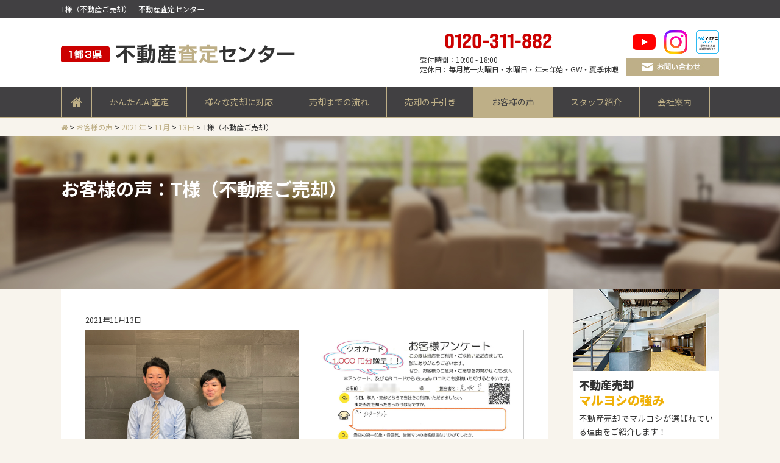

--- FILE ---
content_type: text/html; charset=UTF-8
request_url: https://sell.maruyoshi.ne.jp/wp/voice/120537.html
body_size: 11895
content:
<!DOCTYPE html>
<html lang="ja">
<head>
<meta charset="utf-8">

<meta name="description" content="T様（不動産ご売却） のページです。 センチュリー21マルヨシの不動産査定センターなら、経験豊富な売却専門スタッフがあなたの不動産を高く売却致します！">

<meta name="viewport" content="width=1020">

<!-- favicon -->
<link rel="shortcut icon" href="/favicon.ico">
<link rel="apple-touch-icon" sizes="180x180" href="/apple-touch-icon.png">

<!-- Google Tag Manager -->
<script>(function(w,d,s,l,i){w[l]=w[l]||[];w[l].push({'gtm.start':
new Date().getTime(),event:'gtm.js'});var f=d.getElementsByTagName(s)[0],
j=d.createElement(s),dl=l!='dataLayer'?'&l='+l:'';j.async=true;j.src=
'https://www.googletagmanager.com/gtm.js?id='+i+dl;f.parentNode.insertBefore(j,f);
})(window,document,'script','dataLayer','GTM-NXGLCZ5');</script>
<!-- End Google Tag Manager -->


<meta charset="utf-8">
<title>T様（不動産ご売却） &#8211; 不動産査定センター</title>
<link rel="preconnect" href="https://fonts.googleapis.com">
<link rel="preconnect" href="https://fonts.gstatic.com" crossorigin>
<link href="https://fonts.googleapis.com/css2?family=Barlow:wght@600&family=Noto+Sans+JP:wght@300;400;500;700;900&display=swap" rel="stylesheet">
<meta name='robots' content='max-image-preview:large' />
<style id='global-styles-inline-css' type='text/css'>
body{--wp--preset--color--black: #000000;--wp--preset--color--cyan-bluish-gray: #abb8c3;--wp--preset--color--white: #ffffff;--wp--preset--color--pale-pink: #f78da7;--wp--preset--color--vivid-red: #cf2e2e;--wp--preset--color--luminous-vivid-orange: #ff6900;--wp--preset--color--luminous-vivid-amber: #fcb900;--wp--preset--color--light-green-cyan: #7bdcb5;--wp--preset--color--vivid-green-cyan: #00d084;--wp--preset--color--pale-cyan-blue: #8ed1fc;--wp--preset--color--vivid-cyan-blue: #0693e3;--wp--preset--color--vivid-purple: #9b51e0;--wp--preset--gradient--vivid-cyan-blue-to-vivid-purple: linear-gradient(135deg,rgba(6,147,227,1) 0%,rgb(155,81,224) 100%);--wp--preset--gradient--light-green-cyan-to-vivid-green-cyan: linear-gradient(135deg,rgb(122,220,180) 0%,rgb(0,208,130) 100%);--wp--preset--gradient--luminous-vivid-amber-to-luminous-vivid-orange: linear-gradient(135deg,rgba(252,185,0,1) 0%,rgba(255,105,0,1) 100%);--wp--preset--gradient--luminous-vivid-orange-to-vivid-red: linear-gradient(135deg,rgba(255,105,0,1) 0%,rgb(207,46,46) 100%);--wp--preset--gradient--very-light-gray-to-cyan-bluish-gray: linear-gradient(135deg,rgb(238,238,238) 0%,rgb(169,184,195) 100%);--wp--preset--gradient--cool-to-warm-spectrum: linear-gradient(135deg,rgb(74,234,220) 0%,rgb(151,120,209) 20%,rgb(207,42,186) 40%,rgb(238,44,130) 60%,rgb(251,105,98) 80%,rgb(254,248,76) 100%);--wp--preset--gradient--blush-light-purple: linear-gradient(135deg,rgb(255,206,236) 0%,rgb(152,150,240) 100%);--wp--preset--gradient--blush-bordeaux: linear-gradient(135deg,rgb(254,205,165) 0%,rgb(254,45,45) 50%,rgb(107,0,62) 100%);--wp--preset--gradient--luminous-dusk: linear-gradient(135deg,rgb(255,203,112) 0%,rgb(199,81,192) 50%,rgb(65,88,208) 100%);--wp--preset--gradient--pale-ocean: linear-gradient(135deg,rgb(255,245,203) 0%,rgb(182,227,212) 50%,rgb(51,167,181) 100%);--wp--preset--gradient--electric-grass: linear-gradient(135deg,rgb(202,248,128) 0%,rgb(113,206,126) 100%);--wp--preset--gradient--midnight: linear-gradient(135deg,rgb(2,3,129) 0%,rgb(40,116,252) 100%);--wp--preset--duotone--dark-grayscale: url('#wp-duotone-dark-grayscale');--wp--preset--duotone--grayscale: url('#wp-duotone-grayscale');--wp--preset--duotone--purple-yellow: url('#wp-duotone-purple-yellow');--wp--preset--duotone--blue-red: url('#wp-duotone-blue-red');--wp--preset--duotone--midnight: url('#wp-duotone-midnight');--wp--preset--duotone--magenta-yellow: url('#wp-duotone-magenta-yellow');--wp--preset--duotone--purple-green: url('#wp-duotone-purple-green');--wp--preset--duotone--blue-orange: url('#wp-duotone-blue-orange');--wp--preset--font-size--small: 13px;--wp--preset--font-size--medium: 20px;--wp--preset--font-size--large: 36px;--wp--preset--font-size--x-large: 42px;}.has-black-color{color: var(--wp--preset--color--black) !important;}.has-cyan-bluish-gray-color{color: var(--wp--preset--color--cyan-bluish-gray) !important;}.has-white-color{color: var(--wp--preset--color--white) !important;}.has-pale-pink-color{color: var(--wp--preset--color--pale-pink) !important;}.has-vivid-red-color{color: var(--wp--preset--color--vivid-red) !important;}.has-luminous-vivid-orange-color{color: var(--wp--preset--color--luminous-vivid-orange) !important;}.has-luminous-vivid-amber-color{color: var(--wp--preset--color--luminous-vivid-amber) !important;}.has-light-green-cyan-color{color: var(--wp--preset--color--light-green-cyan) !important;}.has-vivid-green-cyan-color{color: var(--wp--preset--color--vivid-green-cyan) !important;}.has-pale-cyan-blue-color{color: var(--wp--preset--color--pale-cyan-blue) !important;}.has-vivid-cyan-blue-color{color: var(--wp--preset--color--vivid-cyan-blue) !important;}.has-vivid-purple-color{color: var(--wp--preset--color--vivid-purple) !important;}.has-black-background-color{background-color: var(--wp--preset--color--black) !important;}.has-cyan-bluish-gray-background-color{background-color: var(--wp--preset--color--cyan-bluish-gray) !important;}.has-white-background-color{background-color: var(--wp--preset--color--white) !important;}.has-pale-pink-background-color{background-color: var(--wp--preset--color--pale-pink) !important;}.has-vivid-red-background-color{background-color: var(--wp--preset--color--vivid-red) !important;}.has-luminous-vivid-orange-background-color{background-color: var(--wp--preset--color--luminous-vivid-orange) !important;}.has-luminous-vivid-amber-background-color{background-color: var(--wp--preset--color--luminous-vivid-amber) !important;}.has-light-green-cyan-background-color{background-color: var(--wp--preset--color--light-green-cyan) !important;}.has-vivid-green-cyan-background-color{background-color: var(--wp--preset--color--vivid-green-cyan) !important;}.has-pale-cyan-blue-background-color{background-color: var(--wp--preset--color--pale-cyan-blue) !important;}.has-vivid-cyan-blue-background-color{background-color: var(--wp--preset--color--vivid-cyan-blue) !important;}.has-vivid-purple-background-color{background-color: var(--wp--preset--color--vivid-purple) !important;}.has-black-border-color{border-color: var(--wp--preset--color--black) !important;}.has-cyan-bluish-gray-border-color{border-color: var(--wp--preset--color--cyan-bluish-gray) !important;}.has-white-border-color{border-color: var(--wp--preset--color--white) !important;}.has-pale-pink-border-color{border-color: var(--wp--preset--color--pale-pink) !important;}.has-vivid-red-border-color{border-color: var(--wp--preset--color--vivid-red) !important;}.has-luminous-vivid-orange-border-color{border-color: var(--wp--preset--color--luminous-vivid-orange) !important;}.has-luminous-vivid-amber-border-color{border-color: var(--wp--preset--color--luminous-vivid-amber) !important;}.has-light-green-cyan-border-color{border-color: var(--wp--preset--color--light-green-cyan) !important;}.has-vivid-green-cyan-border-color{border-color: var(--wp--preset--color--vivid-green-cyan) !important;}.has-pale-cyan-blue-border-color{border-color: var(--wp--preset--color--pale-cyan-blue) !important;}.has-vivid-cyan-blue-border-color{border-color: var(--wp--preset--color--vivid-cyan-blue) !important;}.has-vivid-purple-border-color{border-color: var(--wp--preset--color--vivid-purple) !important;}.has-vivid-cyan-blue-to-vivid-purple-gradient-background{background: var(--wp--preset--gradient--vivid-cyan-blue-to-vivid-purple) !important;}.has-light-green-cyan-to-vivid-green-cyan-gradient-background{background: var(--wp--preset--gradient--light-green-cyan-to-vivid-green-cyan) !important;}.has-luminous-vivid-amber-to-luminous-vivid-orange-gradient-background{background: var(--wp--preset--gradient--luminous-vivid-amber-to-luminous-vivid-orange) !important;}.has-luminous-vivid-orange-to-vivid-red-gradient-background{background: var(--wp--preset--gradient--luminous-vivid-orange-to-vivid-red) !important;}.has-very-light-gray-to-cyan-bluish-gray-gradient-background{background: var(--wp--preset--gradient--very-light-gray-to-cyan-bluish-gray) !important;}.has-cool-to-warm-spectrum-gradient-background{background: var(--wp--preset--gradient--cool-to-warm-spectrum) !important;}.has-blush-light-purple-gradient-background{background: var(--wp--preset--gradient--blush-light-purple) !important;}.has-blush-bordeaux-gradient-background{background: var(--wp--preset--gradient--blush-bordeaux) !important;}.has-luminous-dusk-gradient-background{background: var(--wp--preset--gradient--luminous-dusk) !important;}.has-pale-ocean-gradient-background{background: var(--wp--preset--gradient--pale-ocean) !important;}.has-electric-grass-gradient-background{background: var(--wp--preset--gradient--electric-grass) !important;}.has-midnight-gradient-background{background: var(--wp--preset--gradient--midnight) !important;}.has-small-font-size{font-size: var(--wp--preset--font-size--small) !important;}.has-medium-font-size{font-size: var(--wp--preset--font-size--medium) !important;}.has-large-font-size{font-size: var(--wp--preset--font-size--large) !important;}.has-x-large-font-size{font-size: var(--wp--preset--font-size--x-large) !important;}
</style>
<link rel='preload' id='font-awesome-css'  href='//maxcdn.bootstrapcdn.com/font-awesome/4.7.0/css/font-awesome.min.css?ver=5.9.2' type='text/css' media='all' as="style" onload="this.onload=null;this.rel='stylesheet'" />
<link rel='preload' id='reset.css-css'  href='/wp/wp-content/themes/satei-center/css/reset.css?ver=5.9.2' type='text/css' media='all' as="style" onload="this.onload=null;this.rel='stylesheet'" />
<link rel='stylesheet' id='base.css-css'  href='/wp/wp-content/themes/satei-center/css/base.css?ver=5.9.2' type='text/css' media='all'  onload='this.media=&quot;all&quot;'/>
<link rel='preload' id='page.css-css'  href='/wp/wp-content/themes/satei-center/css/page.css?ver=5.9.2' type='text/css' media='all' as="style" onload="this.onload=null;this.rel='stylesheet'" />
<link rel='preload' id='css_boxer-css'  href='/wp/wp-content/themes/satei-center/js/boxer/jquery.fs.boxer.css?ver=5.9.2' type='text/css' media='all' as="style" onload="this.onload=null;this.rel='stylesheet'" />
<link rel='stylesheet' id='style-css'  href='/wp/wp-content/themes/satei-center/style.css?ver=5.9.2' type='text/css' media='all' />
<link rel='preload' id='fancybox-css'  href='/wp/wp-content/plugins/easy-fancybox/css/jquery.fancybox.min.css?ver=1.3.24' type='text/css' media='screen' as="style" onload="this.onload=null;this.rel='stylesheet'" />
<script type='text/javascript' src='//cdnjs.cloudflare.com/ajax/libs/jquery/1.12.4/jquery.min.js?ver=20160922' id='jquery-js'></script>
<script defer src='//cdnjs.cloudflare.com/ajax/libs/jquery-cookie/1.4.1/jquery.cookie.min.js?ver=5.9.2' id='cookie.js-js'></script>
<script defer src='/wp/wp-content/themes/satei-center/js/common.js?ver=1' id='common.js-js'></script>
<link rel="canonical" href="/wp/voice/120537.html" />

</head>
<body>
<!-- Google Tag Manager (noscript) -->
<noscript><iframe src="https://www.googletagmanager.com/ns.html?id=GTM-NXGLCZ5"
height="0" width="0" style="display:none;visibility:hidden"></iframe></noscript>
<!-- End Google Tag Manager (noscript) -->

<!--/////  HEADER START /////   -->
<header id="body_header">
	<div id="header-line">
		<div class="cont-box divide"><!--<div class="cont-box float divide">-->
			<h1>T様（不動産ご売却） &#8211; 不動産査定センター			 </h1>
			<!--<p>運営：センチュリー21 マルヨシ</p>-->
		</div>
	</div>
	<div class="cont-box clearfix rov" id="header-title">
		<p><a href="/"><img src="/images/common/h-title.png" loading="lazy" decoding="async" alt="1都3県 不動産査定センター"></a></p>
		<div>
			<ul>
				<li><img src="/images/common/icon-tel.svg" alt="電話"><img src="/images/common/tel.png" loading="lazy" decoding="async" alt="0120-311-882" /></li>
				<li>受付時間：10:00 - 18:00</li>
				<li>定休日：毎月第一火曜日・水曜日・年末年始・GW・夏季休暇</li>
			</ul>
		</div>
		
		<ul class="sns_h">
			<li><a href="https://m.youtube.com/channel/UC8OY4SXEFeIegme7BLJnKHg" target="_blank"><img src="/images/common/sns_icon_youtube.png" loading="lazy" decoding="async" alt="Youtube"></a></li>
			<li><a href="https://instagram.com/maruyoshi.baibai21?igshid=OGQ5ZDc2ODk2ZA==" target="_blank"><img src="/images/common/sns_icon_instagram.png" loading="lazy" decoding="async" alt="Instagram"></a></li>
			<li><a href="https://job.mynavi.jp/27/pc/search/corp212788/outline.html" target="_blank"><img src="/images/common/mynavi2027.png" alt="mynavi" loading="lazy" decoding="async"></a></li>
		</ul>
		<p class="mail"><a href="/contact"><img src="/images/common/h-mail.jpg" loading="lazy" decoding="async" alt="お問い合わせ"></a></p>
		
	</div>
	<nav id="gmanu">

        
		<ul class="cont-box" id="gmanu-list">
			<li><a href="/" class="g-menu__link -home "><i class="fa fa-home" aria-hidden="true"></i></a></li>
			<li><a href="/netsatei" class="g-menu__link ">かんたんAI査定</a></li>
			<li><a href="/case" class="g-menu__link ">様々な売却に対応</a></li>
			<li><a href="/nagare" class="g-menu__link ">売却までの流れ</a></li>
			<li><a href="/sale_guidance" class="g-menu__link ">売却の手引き</a></li>
			<li><a href="/voice/" class="g-menu__link -current">お客様の声</a></li>
			<li><a href="/staff" class="g-menu__link ">スタッフ紹介</a></li>
			<li><a href="/company" class="g-menu__link ">会社案内</a></li>
		</ul>
	</nav>
</header>
<!--/////  HEADER END   /////   -->
<p class="breadcrumbs cont-box" id="bread-menu"><!-- Breadcrumb NavXT 7.0.2 -->
<span property="itemListElement" typeof="ListItem"><a property="item" typeof="WebPage" title="不動産査定センターへ移動" href="/wp" class="home"><span property="name"><i class="fa fa-home"></i></span></a><meta property="position" content="1"></span> &gt; <span property="itemListElement" typeof="ListItem"><a property="item" typeof="WebPage" title="お客様の声へ移動" href="/wp/voice" class="archive post-voice-archive"><span property="name">お客様の声</span></a><meta property="position" content="2"></span> &gt; <span property="itemListElement" typeof="ListItem"><a property="item" typeof="WebPage" title="2021年のアーカイブへ移動" href="/wp/date/2021?post_type=voice" class="archive date-year"><span property="name">2021年</span></a><meta property="position" content="3"></span> &gt; <span property="itemListElement" typeof="ListItem"><a property="item" typeof="WebPage" title="11月のアーカイブへ移動" href="/wp/date/2021/11?post_type=voice" class="archive date-month"><span property="name">11月</span></a><meta property="position" content="4"></span> &gt; <span property="itemListElement" typeof="ListItem"><a property="item" typeof="WebPage" title="13日のアーカイブへ移動" href="/wp/date/2021/11/13?post_type=voice" class="archive date-day"><span property="name">13日</span></a><meta property="position" content="5"></span> &gt; <span property="itemListElement" typeof="ListItem"><span property="name">T様（不動産ご売却）</span><meta property="position" content="6"></span></p>
<article class="main_h2_bg"><h2>お客様の声：T様（不動産ご売却）</h2></article>

<main class="cont-box clearfix wp-single">

<article class="post-120537 voice type-voice status-publish hentry shared_category-bringupsite shared_category-maruyoshisite">
<article class="cont-box2">


<div class="voice-head clearfix">
	<p class="postinfo"><time datetime="2021-11-13T10:31:18+09:00">2021年11月13日</time></p>
		<p class="voice-photo"><img src="/wp/wp-content/uploads/IMG_4939.jpg" alt="T様（不動産ご売却）"></p>
			<p class="voice-que"><img src="/wp/wp-content/uploads/doc02180720211112162922.jpg" alt="アンケート"></p>
		<p class="voice-hyoka">満足度：<i class="star4"></i></p>
	<aside>
		<p class="voice-tanto"><img alt='' src='https://sell.maruyoshi.ne.jp/wp/wp-content/uploads/348fcff5b7b59abfe1518e713022dc81-100x100.jpg' srcset='https://sell.maruyoshi.ne.jp/wp/wp-content/uploads/348fcff5b7b59abfe1518e713022dc81.jpg 2x' class='avatar avatar-100 photo' height='100' width='100' loading='lazy'/>尾城 学</p>
		<h4>担当より一言：</h4>
		<p>この度はご売却のパートナーにお選び頂き誠にありがとうございます。
無事ご契約となりましたが、お引渡しまで全力でサポートさせて頂きます！
また別の不動産のご相談も早急に対応させて頂きます。
今後ともよろしくお願いいたします。</p>
	</aside>
</div>

<div class="voice-body">
	<h3>当社を知ったきっかけは何ですか。</h3>
<p>インターネット</p>
<h3>当店の第一印象・雰囲気、営業マンの接客態度はいかがでしたか。</h3>
<p>大変、親切</p>
<h3>足を運んだ不動産会社の数と物件の数を教えて下さい。</h3>
<p>1件</p>
<h3>当社に決めた理由は何ですか。</h3>
<p>親切、丁寧</p>
<h3>今回の取引にあたり、何か不安に思われた点などはありましたか。</h3>
<p>特になし</p>
<h3>これから物件を探される方へのアドバイス・メッセージなどがあればお願い致します</h3>
<p>すべてスタッフさんに任せて安心です。</p>
</div>

<p class="navlink">
	<span class="navlink-prev">&laquo; <a href="/wp/voice/127860.html" rel="prev">前の記事</a></span>
	<span class="navlink-next"><a href="/wp/voice/127883.html" rel="next">次の記事</a> &raquo;</span>
</p>


<section class="footer-soudan width-limit">
	<h3><strong>売却</strong>の<strong>ご相談</strong>はこちらから</h3>
	<p>
				住み替え、相続、賃貸経営、売却に関する素朴な疑問、どんなことでもお気軽にご相談ください！
			</p>
	<ul class="table-box" id="footer-soudan-menu">
		<li><a href="tel:0120-311-882"><i class="icon-freedial"></i>0120-311-882<span><i class="fa fa-hand-o-up" aria-hidden="true"></i>タップで発信</span></a>
		<!--営業時間  平日 9:30～18:00 土日祝10:00～19:00<br>-->
		営業時間  平日/土日祝 10:00～18:00<br>
		定休日 毎月第一火曜日・水曜日・年末年始・GW・夏季休暇</li>
		<li class="rov"><a href="/contact"><img src="/images/common/contact-btn.png" loading="lazy" decoding="async" alt="メールでのご相談・来店のご予約はこちら「無料相談フォーム」"></a></li>
	</ul>
</section>
<section class="kantan-satei2">
	<h2 class="ttl">
		<img src="/images/common/kantan-satei2_ttl.png" loading="lazy" alt="30秒でかんたん！AI無料査定" class="pc">
		<img src="/images/smp/kantan-satei2_ttl-sp.png" loading="lazy" alt="30秒でかんたん！AI無料査定" class="sp">
	</h2>
	<form action="/satei/form.php" method="post" name="kantan-satei" id="kantan-satei-form" autocomplete="off">
				<ol class="SyubetuJusyoc-list">
			<li>
				<p>
					<label for="SyubetuJusyoc-menu1_2">物件種別を選択</label>
					<span class="checkmark"></span>
					<select required class="select-box" id="SyubetuJusyoc-menu1_2" name="syubetu" onchange="syubetu_jusyoc(this,'maruyoshis','shi',this.value,'SyubetuJusyoc-menu2_2',1);" data-gtm-form-interact-field-id="0"><OPTION value="">物件種別</OPTION>
 <OPTION value="0">一戸建て</OPTION>
 <OPTION value="1">マンション</OPTION>
 <OPTION value="2">土地</OPTION>
 <OPTION value="5">事業・投資用</OPTION>
</select>
				</p>
			</li>
			<li>
				<p>
					<label for="SyubetuJusyoc-menu2ken_2">都道府県を選択</label>
					<span class="checkmark"></span>
					<select required class="select-box" id="SyubetuJusyoc-menu2ken_2" name="ken" onchange="syubetu_jusyoc(this,'maruyoshis','shi',this.value,'SyubetuJusyoc-menu2_2',1);" data-gtm-form-interact-field-id="1"><OPTION>都道府県</OPTION></select>
				</p>
			</li>
			<li>
				<p>
					<label for="SyubetuJusyoc-menu2_2">市区町村を選択</label>
					<span class="checkmark"></span>
					<select required class="select-box" id="SyubetuJusyoc-menu2_2" name="syozai1" onchange="syubetu_jusyoc(this,'maruyoshis','tyo',this.value,'SyubetuJusyoc-menu3_2',1);" data-gtm-form-interact-field-id="2"><OPTION>市区町村</OPTION></select>
				</p>
			</li>
			<li>
				<p>
					<label for="SyubetuJusyoc-menu3_2">町名・字名を選択</label>
					<span class="checkmark"></span>
					<select required class="select-box" id="SyubetuJusyoc-menu3_2" name="syozai2" onchange="" data-gtm-form-interact-field-id="3"><OPTION>町名・地名</OPTION></select>
				</p>
			</li>
		</ol>
		
		
		<script type="text/javascript" src="//c21.to/realestate/js/syubetu_jusyoc.js?20200717"></script>
		<button class="submit" type="submit" value="kantan" name="sateiMode" disabled="true"><span>スピード査定へ進む</span></button>
	</form>
</section>

</article>
</article>


<aside class="side-bar">
		<div class="sideCards-wrap">
	<ul class="sideCards rov">
		<li>
			<a href="/strengths/">
				<div class="card">
					<div class="card__img">
						<img
							src="/images/common/lead-menu_strengths.jpg"
							alt=""
							width="240"
							height="135"
							decoding="async"
							loading="lazy"
						>
					</div>
					<div class="card__main">
						<p class="card__title">不動産売却 <br><span>マルヨシの強み</span></p>
						<p class="card__text">不動産売却でマルヨシが選ばれている理由をご紹介します！</p>
						<p class="card__readmore">詳細を見る</p>
					</div>
				</div>
				<!-- /.card -->
			</a>
		</li>
		<li>
			<a href="/achievement">
				<div class="card">
					<div class="card__img">
						<img
							src="/images/common/lead-menu_achievement.jpg"
							alt=""
							width="240"
							height="135"
							decoding="async"
							loading="lazy"
						>
					</div>
					<div class="card__main">
						<p class="card__title">地元に根を張り30年以上<br>マルヨシの<span>買取り実績</span></p>
						<p class="card__text">大型事業用地から空き家まで。お客様からありがとうのお声を頂いています。</p>
						<p class="card__readmore">詳細を見る</p>
					</div>
				</div>
				<!-- /.card -->
			</a>
		</li>
		<li>
			<a href="/jirei">
				<div class="card">
					<div class="card__img">
						<img
							src="/images/common/lead-menu_jirei.jpg"
							alt=""
							width="240"
							height="135"
							decoding="async"
							loading="lazy"
						>
					</div>
					<div class="card__main">
						<p class="card__title">空き家・空き地の<br><span>解決事例</span></p>
						<p class="card__text">空き家等でお困りの方に向けて、相談事例や解決事例をご紹介しています。</p>
						<p class="card__readmore">詳細を見る</p>
					</div>
				</div>
				<!-- /.card -->
			</a>
		</li>
		<li>
			<a href="/leaseback">
				<div class="card">
					<div class="card__img">
						<img
							src="/images/common/lead-menu_leaseback.jpg"
							alt=""
							width="240"
							height="135"
							decoding="async"
							loading="lazy"
						>
					</div>
					<div class="card__main">
						<p class="card__title">売却しても住み続けられます！<br><span>マルヨシのリースバック</span></p>
						<p class="card__text">売却後でも生活に変わりはありません。再度お家をご購入いただくことも可能です。</p>
						<p class="card__readmore">詳細を見る</p>
					</div>
				</div>
				<!-- /.card -->
			</a>
		</li>
		<li>
			<a href="/salesmethods">
				<div class="card">
					<div class="card__img">
						<img
							src="/images/common/lead-menu_salesmethods.jpg"
							alt=""
							width="240"
							height="135"
							decoding="async"
							loading="lazy"
						>
					</div>
					<div class="card__main">
						<p class="card__title">最適を選べる <br><span>4つの売却方法</span></p>
						<p class="card__text">様々なご要望にお応えできるように、4種類の売却方法をご用意しています。</p>
						<p class="card__readmore">詳細を見る</p>
					</div>
				</div>
				<!-- /.card -->
			</a>
		</li>
		<li>
			<a href="/knowledge">
				<div class="card">
					<div class="card__img">
						<img
							src="/images/common/lead-menu_knowledge.jpg"
							alt=""
							width="240"
							height="135"
							decoding="async"
							loading="lazy"
						>
					</div>
					<div class="card__main">
						<p class="card__title">不動産売却の <br><span>知識とポイント</span></p>
						<p class="card__text">不具合・故障は修繕すべき？ 売却経費や税金などの基礎知識から売却の疑問まで。</p>
						<p class="card__readmore">詳細を見る</p>
					</div>
				</div>
				<!-- /.card -->
			</a>
		</li>
	</ul>
	<!-- /.sideCards -->
</div>
<!-- /.sideCards-wrap -->	<section class="side-company">
		<h3>会社情報</h3>
		<img src="/images/common/side-company.jpg" loading="lazy" decoding="async" alt="会社写真">
		<p>
			<strong>株式会社マルヨシ</strong>
			埼玉県越谷市大沢3-11-12<br>
			TEL：0120-311-882<br>
			免許番号：埼玉県知事（9）13716
		</p>
		<ul id="side-company-list">
			<li><a href="/company">会社案内</a></li>
			<li><a href="/staff">スタッフ紹介</a></li>
			<li><a href="/contact">お問い合わせ・来店予約</a></li>
			<li><a href="/company/privacy">個人情報保護方針</a></li>
		</ul>
	</section>
</aside>
</main>

  <div id="popup">
	<div class="popup-title">
		<!-- <picture>
			<source srcset="/images/common/characters3.webp" type="image/webp">
			<img data-lazy="/images/common/characters3.png" loading="lazy" decoding="async" alt="センチュリーイメージキャラクター">
		</picture> -->
		<p>まずはお問い合わせください</p>
	</div>
	<ul class="popup-list rov">
		<li>
			<a href="tel:0120-311-882" class="popup-link">
				<img src="/images/common/popup_icon1.svg" loading="lazy" decoding="async" alt="">
				<p><span class="lead">フリーダイヤル</span>0120-311-882</p>
			</a>
		</li>
		<li>
			<a href="/satei/form.php" class="popup-link">
				<img src="/images/common/popup_icon2.svg" loading="lazy" decoding="async" alt="">
				<p><span class="lead">フォーム入力画面へご案内します</span>30秒でかんたん! AI無料査定</p>
			</a>
		</li>
		<li>
			<a href="https://www.century21saitama.com/seminar/" target="blank" class="popup-link">
				<img src="/images/common/popup_icon3.svg" loading="lazy" decoding="async" alt="">
				<p><span class="lead">最新の相続情報が学べる</span>セミナーの内容を確認する</p>
			</a>
		</li>
	</ul>
	<ul class="popup-btn rov">
		<li><button class="hidden-btn">表示しない</button></li>
		<li><button class="close-btn">閉じる</button></li>
	</ul>
</div>
<footer id="body_footer">
	<div class="cont-box">
		<div id="f-com">
			<div class="f-com_img">
				<picture>
					<source srcset="/images/common/footer_group_photo.webp" type="image/webp">
					<img src="/images/common/footer_group_photo.jpg" loading="lazy" decoding="async" alt="売却スタッフ集合写真">
				</picture>
			</div>
			<div class="desc-wrap">
				<h2><img src="/images/common/footer_icon.png" loading="lazy" decoding="async" alt="CENTURY21 マルヨシ"></h2>
				<h3>株式会社マルヨシ</h3>
				<ul>
					<li>所在地：〒343-0025 埼玉県越谷市大沢3-11-12</li>
					<li><!--フリーダイヤル-->フリーダイヤル：0120-311-882　TEL：048-940-0880</li>
					<li>FAX：048-970-0051</li>
					<!--<li>営業時間：平日 9:30～18:00 土日祝10:00～19:00</li>-->
					<li>営業時間：平日/土日祝 10:00～18:00</li>
					<li>定休日：毎月第一火曜日・水曜日・年末年始・GW・夏季休暇</li>	
				</ul>
			</div>
			<ul class="footer_sns">
				<li><a href="https://m.youtube.com/channel/UC8OY4SXEFeIegme7BLJnKHg" target="_blank"><img src="/images/common/sns_icon_youtube.png" loading="lazy" decoding="async" alt="Youtube"></a></li>
				<li><a href="https://instagram.com/maruyoshi.baibai21?igshid=OGQ5ZDc2ODk2ZA==" target="_blank"><img src="/images/common/sns_icon_instagram.png" loading="lazy" decoding="async" alt="Instagram"></a></li>
				<li><a href="https://job.mynavi.jp/27/pc/search/corp212788/outline.html" target="_blank"><img src="/images/common/mynavi2027.png" alt="mynavi" loading="lazy" decoding="async"></a></li>
			</ul>
		</div>
		<div id="footer-link" class="fnt-icon01 hover">
			<ul id="footer-menu1">
				<li><a href="/">不動産査定センタートップ</a>
					<ul id="footer-submenu10">
						<li><a href="/strengths">マルヨシの強み</a></li>
						<li><a href="/achievement">マルヨシの買取り実績</a></li>
						<li><a href="/jirei">空き家・空き地の解決事例</a></li>
						<li><a href="/leaseback" target="_blank">マルヨシのリースバック</a></li>
						<li><a href="/salesmethods">選べる4つの売却方法</a></li>
						<li><a href="/knowledge">不動産売却の知識とポイント</a></li>
					</ul>
				</li>
			</ul>
			<ul id="footer-menu2">
				<li><a href="/netsatei">かんたんAI査定</a></li>
				<li><a href="/satei/form.php?sateiMode=houmon">無料訪問査定</a></li>
				<li><a href="/satei/form.php?sateiMode=kaitori">買取査定</a></li>
			</ul>
			<ul id="footer-menu3">
				<li><a href="/measures">賢い相続・生前対策</a></li>
				<li><a href="/case">様々な売却ケース</a></li>
				<li><a href="/nagare">売却までの流れ</a></li>
				<li><a href="/sale_guidance">売却の手引き</a>
				<li><a href="/soudan">売却相談</a></li>
				<li><a href="/method">高く売却する５つの方法</a></li>
				<li><a href="https://sell.maruyoshi.ne.jp/kaitoricenter/" target="_blank">アパートそのまま買い取ります</a></li>
				</ul>
				<ul id="footer-menu4">
					<li><a href="/voice">お客様の声</a></li>
					<li><a href="/news">お知らせ</a></li>
					<li><a href="/column">不動産売却コラム</a></li>
					<li><a href="/list">購入希望者一覧</a></li>
				</ul>
				<ul id="footer-menu5">
					<li><a href="/company">会社案内</a>
						<ul id="footer-submenu50">
							<li><a href="/staff">スタッフ紹介</a></li>
							<li><a href="/contact">お問い合わせ・来店予約</a></li>
							<li><a href="/company/privacy">個人情報保護方針</a></li>
						</ul>
					</li>
					<li><a href="/sitemap">サイトマップ</a></li>
					<!-- <li><a href="https://www.maruyoshi-taisaku.com/" target="_blank">新型コロナウイルス感染症防止対策</a></li> -->
					<li><a href="https://www.maruyoshi.ne.jp/" target="_blank">購入物件を探す</a></li>
					<!-- <li><a href="https://sell.maruyoshi.ne.jp/p-record">買取実績掲載中</a></li> -->
					<!--<li><a href="https://iqrafudosan.com/companies/4801#company-sale-cases" target="_blank">売却実績掲載中</a></li>-->
					<li><a href="https://suumo.jp/baikyaku/kaisha/kanto/kc_014220003/jisseki/" target="_blank">売却実績掲載中</a></li>
				</ul>
			</div>
				<small>Copyright (C) Century21 maruyoshi All Rights Reserved.　センチュリー21加盟店は、すべて独立・自営です。</small>
	</div>
</footer>

<div id="page_top" class="rov"><a href="#"></a></div>

	<link rel='stylesheet' id='slick.css-css'  href='https://cdnjs.cloudflare.com/ajax/libs/slick-carousel/1.9.0/slick.min.css?ver=4.8.1' type='text/css' media='all' />
	<link rel='stylesheet' id='swiper.css-css'  href='https://cdnjs.cloudflare.com/ajax/libs/Swiper/5.4.1/css/swiper.min.css?ver=4.8.1' type='text/css' media='all' /><script defer src='https://yubinbango.github.io/yubinbango/yubinbango.js' id='yubinbango’-js'></script>
<script defer id='google-invisible-recaptcha-js-before'>
var renderInvisibleReCaptcha = function() {

    for (var i = 0; i < document.forms.length; ++i) {
        var form = document.forms[i];
        var holder = form.querySelector('.inv-recaptcha-holder');

        if (null === holder) continue;
		holder.innerHTML = '';

         (function(frm){
			var cf7SubmitElm = frm.querySelector('.wpcf7-submit');
            var holderId = grecaptcha.render(holder,{
                'sitekey': '6LfEoLwUAAAAAH-M-DsFCy51zy_DqyTt481rf_5m', 'size': 'invisible', 'badge' : 'bottomright',
                'callback' : function (recaptchaToken) {
					if((null !== cf7SubmitElm) && (typeof jQuery != 'undefined')){jQuery(frm).submit();grecaptcha.reset(holderId);return;}
					 HTMLFormElement.prototype.submit.call(frm);
                },
                'expired-callback' : function(){grecaptcha.reset(holderId);}
            });

			if(null !== cf7SubmitElm && (typeof jQuery != 'undefined') ){
				jQuery(cf7SubmitElm).off('click').on('click', function(clickEvt){
					clickEvt.preventDefault();
					grecaptcha.execute(holderId);
				});
			}
			else
			{
				frm.onsubmit = function (evt){evt.preventDefault();grecaptcha.execute(holderId);};
			}


        })(form);
    }
};
</script>
<script defer async defer src='https://www.google.com/recaptcha/api.js?onload=renderInvisibleReCaptcha&#038;render=explicit' id='google-invisible-recaptcha-js'></script>
<script defer src='/wp/wp-includes/js/comment-reply.min.js?ver=5.9.2' id='comment-reply-js'></script>
<script defer src='/wp/wp-content/themes/satei-center/js/boxer/jquery.fs.boxer.js?ver=5.9.2' id='js_boxer-js'></script>
<script defer src='/wp/wp-content/plugins/easy-fancybox/js/jquery.fancybox.min.js?ver=1.3.24' id='jquery-fancybox-js'></script>
<script defer id='jquery-fancybox-js-after'>
var fb_timeout, fb_opts={'overlayShow':true,'hideOnOverlayClick':true,'showCloseButton':true,'width':'100%','height':'100%','margin':20,'centerOnScroll':true,'enableEscapeButton':true,'autoScale':true };
if(typeof easy_fancybox_handler==='undefined'){
var easy_fancybox_handler=function(){
jQuery('.nofancybox,a.wp-block-file__button,a.pin-it-button,a[href*="pinterest.com/pin/create"],a[href*="facebook.com/share"],a[href*="twitter.com/share"]').addClass('nolightbox');
/* Inline */
jQuery('a.fancybox-inline,area.fancybox-inline,li.fancybox-inline a').each(function(){jQuery(this).fancybox(jQuery.extend({},fb_opts,{'type':'inline','autoDimensions':false,'scrolling':'no','transitionIn':'elastic','easingIn':'easeOutBack','transitionOut':'elastic','easingOut':'easeInBack','opacity':true,'hideOnContentClick':false,'titleShow':false}))});
/* iFrame */
jQuery('a.fancybox-iframe,area.fancybox-iframe,li.fancybox-iframe a').each(function(){jQuery(this).fancybox(jQuery.extend({},fb_opts,{'type':'iframe','width':'100%','height':'100%','titleShow':false,'titlePosition':'float','titleFromAlt':false,'allowfullscreen':false}))});};
jQuery('a.fancybox-close').on('click',function(e){e.preventDefault();jQuery.fancybox.close()});
};
var easy_fancybox_auto=function(){setTimeout(function(){jQuery('#fancybox-auto').trigger('click')},1000);};
jQuery(easy_fancybox_handler);jQuery(document).on('post-load',easy_fancybox_handler);
jQuery(easy_fancybox_auto);
</script>
<script defer src='/wp/wp-content/plugins/easy-fancybox/js/jquery.easing.min.js?ver=1.4.1' id='jquery-easing-js'></script>
<script type='text/javascript' src='//c21.to/realestate/js/modernizr-custom.js' defer></script>
	
<script type="text/javascript">var kaisya = 'maruyoshi';</script>
<script defer src='/js/t_link_ajax.js?ver=1' charset="UTF-8" id='t_link_ajax_js'></script>
<script async src="https://www.googletagmanager.com/gtag/js?id=G-P3H8DFWSSG"></script>
<script>
  window.dataLayer = window.dataLayer || [];
  function gtag(){dataLayer.push(arguments);}
  gtag('js', new Date());

  // Google Analytics (G-P3H8DFWSSG)
  gtag('config', 'G-P3H8DFWSSG', {
    linker: { domains:['c21.to'], decorate_forms: true },
    // 内部トラフィック判定
    send_page_view: !(/__utmv=([^;]*)no_report([^;]*)/.test(document.cookie))
  });

  // Google広告 (AW-16663329400)
  gtag('config', 'AW-16663329400');
</script>

<!-- Pardot -->
<script type="text/javascript">
piAId = '914881';
piCId = '2191';
piHostname = 'pi.pardot.com';
(function() {
  function async_load(){
    var s=document.createElement('script');s.type='text/javascript';
    s.src=('https:'==document.location.protocol?'https://pi':'http://cdn')+'.pardot.com/pd.js';
    var c=document.getElementsByTagName('script')[0];c.parentNode.insertBefore(s,c);
  }
  if(window.attachEvent){window.attachEvent('onload',async_load);}
  else{window.addEventListener('load',async_load,false);}
})();
</script>

<!-- Googleリマーケティング -->
<script type="text/javascript">
var google_conversion_id = 820812072;
var google_custom_params = window.google_tag_params;
var google_remarketing_only = true;
</script>
<script type="text/javascript" src="//www.googleadservices.com/pagead/conversion.js"></script>
<noscript>
<div style="display:inline;">
<img height="1" width="1" style="border-style:none;" alt="" src="//googleads.g.doubleclick.net/pagead/viewthroughconversion/820812072/?guid=ON&amp;script=0"/>
</div>
</noscript>

<!-- Yahooリターゲティング -->
<script type="text/javascript">
var yahoo_retargeting_id='W86WM2S52C';
var yahoo_retargeting_label='';
var yahoo_retargeting_page_type='';
var yahoo_retargeting_items=[{item_id:'',category_id:'',price:'',quantity:''}];
</script>
<script type="text/javascript" src="https://b92.yahoo.co.jp/js/s_retargeting.js"></script>
<script type="text/javascript">
var yahoo_ss_retargeting_id=1000417022;
var yahoo_sstag_custom_params=window.yahoo_sstag_params;
var yahoo_ss_retargeting=true;
</script>
<script type="text/javascript" src="https://s.yimg.jp/images/listing/tool/cv/conversion.js"></script>
<noscript>
<div style="display:inline;">
<img height="1" width="1" style="border-style:none;" alt="" src="https://b97.yahoo.co.jp/pagead/conversion/1000417022/?guid=ON&script=0&disvt=false"/>
</div>
</noscript>

<!-- Googleタグマネージャー ヘッダーのと分けるためdataLayer2にしています-->
<script>
(function(w,d,s,l,i){w[l]=w[l]||[];w[l].push({'gtm.start':
new Date().getTime(),event:'gtm.js'});var f=d.getElementsByTagName(s)[0],
j=d.createElement(s),dl=l!='dataLayer2'?'&l='+l:'';j.async=true;j.src=
'https://www.googletagmanager.com/gtm.js?id='+i+dl;f.parentNode.insertBefore(j,f);
})(window,document,'script','dataLayer2','GTM-TMFQWR3W');
</script>

<!-- Impact -->
<script>(function(d,u){var b=d.getElementsByTagName("script")[0],j=d.createElement("script");j.async=true;j.src=u;b.parentNode.insertBefore(j,b);})(document,"//img.ak.impact-ad.jp/ut/ee863d4b8d59df22_5034.js");</script>

<!-- gtag 共通 -->
<!--<script async src="https://www.googletagmanager.com/gtag/js?id=AW-16663329400"></script>
<script>
window.dataLayer=window.dataLayer||[];
function gtag(){dataLayer.push(arguments);}
gtag('js',new Date());
gtag('config','AW-16663329400');
</script>-->




<!-- 電話クリック計測 -->
<script>
document.addEventListener('DOMContentLoaded', function () {
  const telLinks = document.querySelectorAll('a[href^="tel:"]');

  telLinks.forEach(function (link) {
    link.addEventListener('click', function () {
      const telHref = link.getAttribute('href');
      const telText = link.textContent.replace(/\s|-/g, '');

      // 条件：リンク先 or 表示テキストに「0120311882」が含まれていれば発火
      if (telHref.includes('0120311882') || telText.includes('0120311882')) {
        // --- Google広告 ---
        if (typeof gtag === 'function') {
          gtag('event', 'conversion', {
            'send_to': 'AW-16663329400/1ExNCK34v8saEPj02Ik-'
          });
        }

        // --- Yahoo広告 ---
        if (typeof ytag === 'function') {
          ytag({
            "type": "yjad_conversion",
            "config": {
              "yahoo_ydn_conv_io": "teomTQAlxEM-hfZkr1-6JQ..",
              "yahoo_ydn_conv_label": "730VXTQD84ET0ISB531243458",
              "yahoo_ydn_conv_transaction_id": "",
              "yahoo_ydn_conv_value": "1"
            }
          });
        }

        // --- Adnexus画像タグの発火 ---
        ['https://adnexus.jp/drmnx/s?c=N_maruyoshi_1tel',
         '//storage.googleapis.com/drmnx/s?c=N_maruyoshi_1tel'].forEach(src => {
          const img = document.createElement('img');
          img.src = src;
          img.style = "position:absolute;border:none;padding:0;margin:0;display:none;";
          img.width = 1;
          img.height = 1;
          document.body.appendChild(img);
        });

        // --- Foutタグ ---
        window._fout_queue = window._fout_queue || {};
        if (_fout_queue.conv === void 0) _fout_queue.conv = {};
        if (_fout_queue.conv.queue === void 0) _fout_queue.conv.queue = [];

        _fout_queue.conv.queue.push({
          'user_id': 56414,
          'convtype': 0,
          'price': 0,
          'dat': ''
        });

        if (_fout_queue.im_uid === void 0) _fout_queue.im_uid = {};
        _fout_queue.im_uid.opt_in = true;

        const foutScript = document.createElement('script');
        foutScript.type = 'text/javascript';
        foutScript.async = true;
        foutScript.src = 'https://js.fout.jp/conversion.js';
        document.body.appendChild(foutScript);
      }
    });
  });
});
</script>

</body>
</html>


--- FILE ---
content_type: text/css
request_url: https://sell.maruyoshi.ne.jp/wp/wp-content/themes/satei-center/css/reset.css?ver=5.9.2
body_size: 369
content:
@charset "utf-8";


/*----------------------------------------------------------------------------------------

	riset.css

----------------------------------------------------------------------------------------*/

* {
    box-sizing: border-box;
	margin: 0px;
	padding: 0px;
	font-style: normal;
    text-decoration: none;
}

html {
	overflow-y: scroll;
}
body {
    -webkit-text-size-adjust: 100%;
}
body,a {
	color: #333;
}


h1, h2, h3, h4, h5, h6	{
	font-size: 100%;
}

table	{
	border-collapse: collapse;
	border-spacing: 0;
}
dt,dd {
	font-weight: normal;
}

img	{
	border: 0;
	vertical-align: bottom;
}

li	{
	list-style-type: none;
}

article,aside,details,figcaption,figure,footer,header,hgroup,menu,nav,section,main {
	display:block;
}



--- FILE ---
content_type: text/css
request_url: https://sell.maruyoshi.ne.jp/wp/wp-content/themes/satei-center/css/page.css?ver=5.9.2
body_size: 12472
content:
@charset "utf-8";

/*査定サイトのお知らせ用css*/
@import url("https://c21.to/realestate/satei/css/news.css");

/* 下層ページ　共通
////////////////////////////////////////////////////////////////////*/

/* main article ///
---------------------------------------------- */
article + main{margin-top:-80px;}

/* layout */
main > article {
	float: left;
	width: 800px;
    font-size: 1.6rem;
    line-height: 2;
	margin-bottom: 90px;
	background-color: #fff;
}
main > article > p,main > article > .cont-box2 > p,
main > article > ul,
main > article > ol {
	margin-top: 1em;
	margin-bottom: 1em;
}

main img {max-width: 100%;}

/* title style */

.main_h2_bg{
	background-image: url(/images/common/main_h2_bg.jpg);
	background-position: bottom;
	background-size: cover;
	height: 250px;
	display: flex;
	justify-content: center;
}
.main_h2_bg h2{
	width: 1080px;
	font-size: 30px;
	color: #fff;
	line-height: 1.4;
	height: 170px;
	display: flex;
	align-items: center;
}

/* .title01 {
    margin-bottom: 0;
    padding-left: 60px;
    background: url(/images/common/line02_bg.jpg) repeat no-repeat left bottom;
    border-bottom: 3px solid #f81e1e;
    position: relative;
    color: #333;
    font-size: 2.8rem;
    line-height: 1;
    padding-bottom: 9px;
}
.title01 i {
    position: absolute;
    bottom: 8px;
    left: 0;
    font-size: 40px;
    color: #F90;
} */

.title02 {
    font-size: 20px;
    line-height: 1.4;
    padding-bottom: 10px;
	margin-top: 40px;
    margin-bottom: 20px;
	clear: both;
	border-bottom: solid 3px #e7e7e7;
	position: relative;
}
.title02:after {
	position: absolute;
	content: " ";
	display: block;
	border-bottom: solid 3px #beaf87;
	bottom: -3px;
	width: 30%;
}
.title02.balloon:after{display:none;}
.title02 i {
	position: absolute;
	font-size: 30px;
	height: 30px;
	left: 0;
	bottom: 14px;
	top: 0;
	margin: auto;
}

.title02.balloon {
    padding-left: 90px;
}
.title02.balloon i {
    font-size: 18px;
	height: 36px;
    line-height: 34px;
	padding-top: 2px;
    background-color: #beaf87;
    color: #FFF;
    border-radius: 3px;
    width: 70px;
    text-align: center;
	font-weight: bold;
    bottom: 8px;
    top: 0;
	box-sizing: border-box;
}
.title02.balloon i::after {
    content: "";
    position: absolute;
    top: 36px;
    left: 0;
    right: 0;
    width: 12px;
	height: 6px;
	box-sizing: border-box;
    margin: 0 auto;
    border-top: 6px solid #beaf87;
    border-left: 6px solid transparent;
    border-right: 6px solid transparent;
}
.title02 span {
    font-size: 30px;
    color: #beaf87;
    margin-right: 1rem;
}
.title03 {
    font-size: 20px;
    margin-bottom: 10px;
    margin-top: 20px;
}
.title03 i {
	margin-right: 0.5em;
	color: #beaf87;
}
.title04 {
    box-sizing: content-box;
    padding-left: 25px;
    position: relative;
    font-size: 1.8rem;
}
.title04::before {
    position: absolute;
    content: "";
    width: 16px;
    height: 16px;
    top: 10px;
    left: 0;
    background: url(/images/common/title04.png) no-repeat center;
}
.title05 {
    box-sizing: content-box;
    padding-left: 25px;
    position: relative;
    font-size: 1.8rem;
}
.title05::before {
    position: absolute;
    content: "";
    width: 17px;
    height: 18px;
    top: 8px;
    left: 0;
    background: url(/images/common/title05.png) no-repeat center;
}
p + .title04,p + .title05{margin-top: 3rem;}

/* list style */
ul.texture01 {
    background: #fffbf2;
    border: 1px solid #e1d9c4;
    box-shadow: inset 0 0 0 1px #FFF;
    padding: 40px;
}
ul.texture01 li {
    font-weight: 500;
    line-height: 1.4;
    text-indent: -1.7em;
    margin-left: 1.7em;
	margin-top: 6px;
    margin-bottom: 12px;
}
ul.texture01 li:last-child {
    margin-bottom: 6px;
}
ul.texture01 li::before {
    font-family: FontAwesome;
    content: '\f14a';
    color: #beaf87;
    font-weight: normal;
    margin-right: 0.75em;
}

/* */
dl.list-type1 dt {
    font-size: 14px;
    font-weight: bold;
    background-color: #beaf87;
    width: 100px;
    border-radius: 3px;
    color: #FFF;
    text-align: center;
    line-height: 26px;
    padding-top: 2px;
	margin-bottom: 0.5em;
}
dl.list-type1 dd {
    line-height: 1.7;
    margin-bottom: 1em;
}

/* */
table.list-type2 { width: 100%; }
table.list-type2 th,
table.list-type2 td {
    padding: 8px 12px 6px;
    border-bottom: 5px solid #FFF;
}
table.list-type2 th {
    color: #FFF;
    background-color: #F90;
    width: 120px;
}
table.list-type2 td { background-color: #fffae6;}

/* button */
.button01, .button02 {
    font-size: 14px;
    color: #FFF;
    line-height: 32px;
    background-color: #beaf87;
    display: inline-block;
    padding-top: 2px;
    width: 180px;
    text-align: center;
    padding-right: 25px;
    position: relative;
}
.button01::after,.button02::after {
    font-family: FontAwesome;
    content: '\f061';
    color: #beaf87;
    font-weight: normal;
    position: absolute;
    right: 1px;
    top: 1px;
    bottom: 1px;
    background-color: #FFF;
    width: 24px;
    text-align: center;
}
.button02 {
    width: auto;
    padding: 10px 40px 10px 20px;
    font-weight: bold;
}
.button02::after {background-color: #414042;line-height: 50px;}

/* photo - before after style */
.photo-style1 {
    margin-top: 1em;
    margin-bottom: 1em;
}
.photo-style1 p {
    vertical-align: top;
    font-size: 14px;
    line-height: 1.7;
}
.photo-style1 p:nth-of-type(1) { width: 300px; }
.photo-style1 p:nth-of-type(2) {
    text-align: center;
    color: #beaf87;
    font-size: 36px;
}
.photo-style1 p:nth-of-type(3) { width: 370px;}
.photo-style1 img { margin-bottom: 7px; }
.photo-style1 i { line-height: 200px; }
.photo-style1 p em {
    font-style: normal;
    font-weight: bold;
    display: block;
}

/* bread crumbs */
.breadcrumbs {
    text-align: left;
    line-height: 30px;
    font-size: 12px;
}
.breadcrumbs a{color:#beaf87;}

/* post contents */
.main-eyecatch {
	height: 409px;
	overflow: hidden;
	border-top: 4px solid #beaf87;
	width: 720px;
	margin: 40px auto;
}
#staff .main-eyecatch {
	height: 500px;
}
@media screen and (max-width: 767px) {
    #staff .main-eyecatch img {
        height: auto;
    }
}
.main-eyecatch img {
    width: 100%;
    height: auto;
    position: relative;
    top: 50%;
    transform: translate(0%,-51%);
}

/* かんたん売却査定 //
////////////////////////////////////////////////////////////////////*/
#kantan-satei {
	width:720px;
	background-color: #fffbf2;
	padding: 22px 16px 30px;
	margin-bottom: 90px;
}
#kantan-satei h3 + p {
    position: absolute;
	right: 20px;
	top: 92px;
}
#kantan-satei h3 + p input[type="submit"] {width: 190px;}
#kantan-satei h3 + p input[type="submit"]:nth-of-type(1) {
	background: url(/images/common/Syub-kantan2.png) no-repeat;
	background-size: 100%;
	background-position: bottom;
}
#kantan-satei ol.SyubetuJusyoc-list li p:nth-of-type(2) {width: 155px;}
#kantan-satei ol.SyubetuJusyoc-list li {width: 160px;}





/* 売却のご相談はこちらから //
////////////////////////////////////////////////////////////////////*/
.footer-soudan {
    background-image: url(/images/common/toi_c21_p.jpg);
    padding: 30px 30px 0;
    clear: both;
    margin-top: 50px;
    margin-bottom: 90px;
    color: #fff;
}
.footer-soudan h3 {
    font-size: 24px;
    line-height: 32px;
    margin-bottom: 20px;
    color: #beaf87;
}
.footer-soudan h3 strong { font-size: 34px;}
.footer-soudan > p {
    font-size: 14px;
    line-height: 1.4;
}
.footer-soudan ul {
    height: 135px;
}
.footer-soudan ul li {
    font-size: 12px;
    line-height: 1.7;
}
.footer-soudan ul li:nth-of-type(1) a {
    display: block;
    font-size: 30px;
    line-height: 36px;
    font-family: "Century Gothic", Arial, Helvetica, sans-serif;
    font-weight: normal;
    color: #fff;
}
.footer-soudan ul li:nth-of-type(1) a > i {
    margin-right: 5px;
    font-size: 36px;
    position: relative;
    top: 2px;
}
.footer-soudan ul li:nth-of-type(1) a span { display: none; }
.footer-soudan ul li:nth-last-of-type(1) {
    text-align: right;
    padding-top: 4px;
}

/* common adjust */
.float-boxR {
	float: right;
	margin-left: 20px;
}
.float-boxL {
	float: left;
	margin-right: 20px;
}

/* sidebar ///
---------------------------------------------- */

main > aside {
	float: right;
	width: 240px;
    margin-bottom: 90px;
}
main > aside > section,
main > aside > ul {
	margin-bottom: 20px;
	background: #fff;
}
main > aside > section h3 {
    line-height: 20px;
    background-color: #F90;
    color: #FFF;
    padding: 11px 0 9px 10px;
    text-align: center;
}
main > aside > section h3 i {
    opacity: 0.75;
    margin-right: 0.5em;
}

/* localNav */

.localNav {
    margin-bottom: 20px;
}

.localNav__title {
    padding: 0.666em;
    background-color: #beaf87;
    color: #fff;
    font-size: 1.5rem;
    line-height: 1.333;
    font-weight: bold;
}

.localNav-list {
    padding: 12px 10px 20px;
    background-color: #fff;
}

.localNav-list__item {
    display: flex;
    font-size: 1.4rem;
    line-height: 1.5714; /* 22 / 14 */
    text-align: left;
}

.localNav-list__item:not(:first-child) {
    margin-top: 10px;
}

.localNav-list__item::before {
    font-family: FontAwesome;
    content: '\f0a9';
    margin-right: 0.5em;
}

.localNav-list__item a:focus,
.localNav-list__item a:hover {
    text-decoration: underline;
}

.localNav-list__item br {
    display: none;
}

/* sideCards */

.sideCards > li {
    margin-bottom: 20px;
    background-color: #fff;
}

.sideCards a {
    display: block;
}

.sideCards .card__img {
    padding-top: calc(135 / 240 * 100%);
}

.sideCards .card__main {
    padding: 10px;
    font-size: 1.3rem;
}

.sideCards .card__title {
    font-size: 18px;
    font-weight: 900;
    line-height: 1.35;
    text-align: start;
}

.sideCards .card__title span {
    color: #efb008;
    font-size: 20px;
}

.sideCards .card__text {
    line-height: 1.6923 /* 22 / 13 */;
    margin-top: 6px;
}

.sideCards .card__text br {
    display: none;
}

.sideCards .card__readmore {
    margin-top: 10px;
}

.sideCards .card__readmore::after {
    margin-left: 0.333em;
    font-size: 2.2rem;
}

/* side method */

.side-method h3 { background-color: #beaf87;}
.side-method li { border-bottom: 1px dotted #AAA;}
.side-method li a {
    display: block;
    padding: 10px 0;
    overflow: hidden;
    font-size: 14px;
}
.side-method li a p {line-height: 16px;}
.side-method .photo {
    position: relative;
    overflow: hidden;
    float: left;
    margin: 0 10px;
}
.side-method .photo img {
	width: 40px;
	height: 40px;
	object-fit: cover;
}
.side-method i {
    position: relative;
    min-width: 64px;
    background-color: #beaf87;
    text-align: center;
    display: inline-block;
    border-radius: 10px;
    font-size: 12px;
    line-height: 16px;
    color: #FFF;
    font-weight: normal;
    padding: 0 12px;
}
.side-method em {
    display: block;
    margin-top: 6px;
    font-style: normal;
    font-weight: bold;
	line-height: 16px;
}

/* side banner */
.side-bnr li { margin-bottom: 20px;}

/* side news */
.side-news h3 {
	background-color: #414042;
	padding: 20px 0 2px 0;
}
.side-news h3 a{color:#fff;}
.side-news .ichiran-btn {
	margin: 16px auto;
	width: 140px;
	border: 1px solid #beaf87;
	color: #beaf87;
	line-height: 24px;
	display: block;
	position: relative;
}
.side-news .ichiran-btn::after {
    font-family: fontawesome;
    content: "\f105";
    position: absolute;
    right: 10px;
}
.side-news li { border-bottom: 1px dotted #AAA;}
.side-news li a {
	display: block;
	padding: 18px;
}
.side-news li a:hover { background-color: #fffae6; }
.side-news li a time {display: block;}
.side-news li a p {
	line-height: 1.4;
	margin-top: 5px;
	color: #beaf87;
}

/* side company */
.side-company h3 { background-color: #414042;}
.side-company > p {
    line-height: 18px;
    font-size: 13px;
    padding: 15px 12px 15px;
}
.side-company > p img { width: 100%;}
.side-company > p strong {
    font-size: 14px;
    display: block;
    margin-bottom: 5px;
}
.side-company li {border-bottom: 1px dotted #AAA;}
.side-company li:first-child {border-top: 1px dotted #AAA;}
.side-company li a {
    display: block;
    line-height: 48px;
    position: relative;
    padding-left: 20px;
}
.side-company li a:hover { background-color: #fffae6;}
.side-company li a:after {
	font-family: FontAwesome;
	content: '\f105';
	color: #beaf87;
	position: absolute;
	right: 20px;
	top: 0;
}

/* method
////////////////////////////////////////////////////////////////////*/

#method .title02 { margin-top: 50px;}
#method .float-boxR,#method5 .float-boxR {
	margin-bottom: 40px;
	width: 300px;
}
#method .title02.balloon { padding-left: 110px;}
#method .title02.balloon i {
    font-size: 14px;
    background-color: #414042;
    width: 90px;
    font-weight: normal;
}
#method .title02.balloon i:first-letter { font-size: 18px;}
#method .title02.balloon i span {
    font-size: 22px;
    margin-left: 0.1em;
    font-weight: bold;
    margin-right: 0;
}
#method .title02.balloon i::after { border-top-color: #414042;}

/* slick slider ///
---------------------------------------------- */
.method_slider {
    margin-top: 20px;
    padding-bottom: 20px;
}
.method_slider .slick-arrow {
	box-sizing: border-box;
	display: block;
	z-index: 2;
	position: absolute;
	top: 50%;
    transform: translateY(-50%);
	cursor: pointer;
}
.method_slider .slick-arrow i {
    transition: 0.2s ease-in-out;
}
.method_slider .slick-arrow i:hover {
    color: rgba(0, 0, 0, 0.6);
}
.method_slider .slick-arrow.next {
	right: 0px;
}
.method_slider .slick-arrow.next i {
	padding-right: 20px;
}
.method_slider .slick-arrow.prev {
	left: 0;
	text-align: left;
}
.method_slider .slick-arrow.prev i {
	padding-left: 20px;
}
.method_slider .slick-arrow i {
	color: #e1e1e1;
	font-size: 6rem;
	vertical-align: middle;
}
.method_slider .slick-dots {
	position: absolute;
	right: 0;
	bottom: 0;
	left: 0;
	font-size: 0;
	line-height: 10px;
	text-align: center;
}
.method_slider .slick-dots li {
	display: inline;
	outline: none;
}
.method_slider .slick-dots button {
	width: 10px;
	height: 10px;
    margin: 0 5px;
    padding: 1px 5px;
	border: none;
	border-radius: 50%;
	outline: none;
	background-color: #ccc;
	font-size: 0;
	cursor: pointer;
}
.method_slider .slick-active button {
	background-color: #414042;
}

/* method1 ///
---------------------------------------------- */

#method1 .title02:nth-of-type(1) { margin-top: 50px;}
#method1 .float-boxL {
	margin-top: 0;
	margin-bottom: 40px;
}
#method1 .float-boxL img { width: 267px;}
#method1 dl.list-type1 { margin-left: 287px;}
#method1 dl.list-type1 dt:nth-of-type(2) { background-color: #414042;}
.method1-youto {
    margin-bottom: 40px;
	font-size: 0;
}
.method1-youto img:not(:last-child) { margin-right: 20px;}

/* method3 ///
---------------------------------------------- */

#method3 .float-boxR {
	width: 300px;
	margin-bottom: 40px;
}

/* method4 ///
---------------------------------------------- */

#method4 .title02.balloon { padding-left: 70px;}
#method4 .title02.balloon i {
    width: 50px;
    font-size: 24px;
}
.kodawari-list { margin-bottom: 50px;}
.kodawari-list li {
    margin-bottom: 5px;
    line-height: 1.4;
}
.kodawari-list li a {
	display: table;
	width: 100%;	
}
.kodawari-list li a span,
.kodawari-list li a em {
	display: table-cell;
	vertical-align: middle;
}
.kodawari-list li a span {
	width: 100px;
	text-align: center;
	color: #FFF;
	background-color: #414042;
}
.kodawari-list li a em {
	font-style: normal;
	background-color: #f6f6f6;
	padding: 13px 32px 11px 12px;
	position: relative;
}
.kodawari-list li a i {
    position: absolute;
    right: 12px;
    top: 0;
    bottom: 0;
    margin: auto;
    height: 16px;
	color: #414042;
}
.kodawari-list li a:hover span { background-color: #beaf87;}
.kodawari-list li a:hover em { background-color: #fffae6;}
.kodawari-list li a:hover i { color: #beaf87;}
.method4-bnrs {
    font-size: 0;
    text-align: left;
}
.method4-bnrs img {
    margin-bottom: 10px;
	margin-right: 10px;
}

/* kodawari */
#method4 .kodawari > p { margin-bottom: 1em;}
.title01-k {
    font-size: 20px;
    color: #FFF;
    padding: 17px 20px 15px;
    background-color: #414042;
    border-radius: 4px;
    margin-bottom: 20px;
    text-align: center;
}
#method4 .kodawari .title02.balloon { padding-left: 110px;}
#method4 .kodawari .title02.balloon i {
    width: 90px;
    background-color: #beaf87;
	font-size: 16px;
}
#method4 .kodawari .title02.balloon i::after { border-top-color: #beaf87;}
#method4 .kodawari .photo {
    font-size: 14px;
    line-height: 1.7;
}
#method4 .kodawari .photo span { display: block;}
#method4 .kodawari .photo img,
#method4 .kodawari .photo span { margin-bottom: 7px;}
#method4 .kodawari .photo em {
    font-style: normal;
    font-weight: bold;
	margin-right: 1em;
}
#method4 .kodawari .umekomi {
  position: relative;
  width: 100%;
  padding-top: 56.25%;
}
#method4 .kodawari .umekomi iframe, #method4 .kodawari .umekomi video, 
#method4 .kodawari .umekomi canvas {
  position: absolute;
  top: 0;
  right: 0;
  width: 100% !important;
  height: 100% !important;
}
.photo-style2 {
    overflow: hidden;
    margin-bottom: 20px;
	font-size: 14px;
}
p + .photo-style2 { margin-top: 24px}
.photo-style2 .float-boxL img { width: 300px; }
.kankyo-img { overflow: hidden;margin-top: 2rem;}
.kankyo-img p {
    float: left;
    /*width: 128px;*/width: 119px;
    text-align: center;
    margin-right: 20px;
	margin-bottom: 10px;
	font-size: 14px;
}
.kankyo-img p:nth-of-type(5n) { margin-right: 0;}
.kankyo-img p img { margin-bottom: 5px;}

/* method5 ///
---------------------------------------------- */

#method5 .photo-style1 {
	margin-top: 1.5em;
    margin-bottom: 40px;
}
.photo-style1.kyoshochi p:nth-of-type(1) {
    width: 190px;
	padding-right: 30px
}
.photo-style1.kyoshochi p:nth-of-type(2) {
    width: 160px;
    text-align: left;
    color: #333;
    font-size: 14px;
}
.photo-style1.kyoshochi p:nth-of-type(3) {
    text-align: center;
    color: #beaf87;
    font-size: 36px;
	width: 50px;
}
.photo-style1.kyoshochi i { line-height: 242px;}
/*#method5 li {
    margin-left: 1.5em;
    list-style-type: disc;
} */

/* satei
////////////////////////////////////////////////////////////////////*/
#netsatei a[class^="btn-"],.kaitori a[class^="btn-"],.pit a[class^="btn-"] {
    width: 300px;
    display: block;
}
.netsatei .title01 span{
	background-color: #414042;
	padding: 0 10px 3px;
	color: #fff;
	margin-left: 1rem;
}
#benefits3btn_area article{
  display: flex;
  justify-content: space-between;
  margin-bottom: 6rem;
}
#benefits3btn_area article section{
  border: 2px solid #beaf87;
  border-radius: 5px;
  -webkit-border-radius: 5px;
  -moz-border-radius: 5px;
  display: flex;
  flex-flow: column;
  width: 272px;
}
#benefits3btn_area article section:not(:last-child){margin-right: 20px;}
#benefits3btn_area article section img{
  margin-bottom: 15px;
  width: 268px;
}
#benefits3btn_area article section p{
  margin-bottom: 15px;
  padding: 0 20px;
  line-height: 1.4;
}
@media screen and (max-width:480px) { 
	.netsatei .title01:first-child span {
		margin-left: 0;
		display: inline-block;
	}
	#benefits3btn_area article section {
		border: none;
		border-radius: 0;
		-webkit-border-radius: 0;
		-moz-border-radius: 0;
		display: flex;
		width: 100%;
		padding: 1rem;
	}
	#benefits3btn_area article{
		flex-flow: column;
		margin-bottom: 3rem;
	}
	#benefits3btn_area article section {
		margin-bottom: 1rem;
		border-bottom: 1px solid #ccc;
	}
	#benefits3btn_area article section img {
		margin-bottom: 15px;
		width: 100%;
		height: 100%;
	}
	#benefits3btn_area article section p{padding: 0 10px;}
	.pardot_con_flex{
		flex-direction: column !important;
		margin-top: 2rem !important;
	}
	.pardot_con_flex img {
		width: 100%;
		margin-right: 0;
		margin-bottom: 1rem;
	}
}
.pardot_con_flex {
    display: flex;
    flex-direction: row;
    align-items: flex-start;
    margin-top: 3rem;
}
.pardot_con_flex + p {margin-bottom: 4em;}
.pardot_con_flex + .qa-article_overview{margin-top: 3rem;}
.pardot_con_flex img {
    width: 360px;
	margin-right: 3rem;
	flex-shrink: 0;
}

/* form ///
---------------------------------------------- */

.cont-box.narrow .satei-step:nth-of-type(1) .title02:first-child { margin-top: 20px;}
.cont-box.narrow {
    font-size: 16px;
    background: #fff;
	padding: 30px 30px 40px;
	margin-bottom: 60px;
}
ul.attention li {
    margin-left: 1em;
    text-indent: -1em;
}
ul.attention li a { text-decoration: underline;}
.narrow table {
    margin-top: 20px;
    margin-bottom: 20px;
    border-top: 1px solid #ccc;
    width: 100%;
    border-collapse: separate;
    border-spacing: 0;
}
.narrow table th,
.narrow table td {
    border-bottom: 1px solid #ccc;
    padding: 11px 20px 10px;
	line-height: 2;
}
.narrow table th {
    width: 240px;
    text-align: left;
    background-color: #fffbf2;
    position: relative;
    font-weight: normal;
}
.narrow table th::after {
	content: "任意";
    color: #FFF;
    background-color: #adadad;
    font-weight: normal;
    font-size: 12px;
    padding: 0 3px;
    position: absolute;
    right: 15px;
    line-height: 18px;
    height: 18px;
    top: 0;
    bottom: 0;
    margin: auto 0;
}
.narrow table th.hissu::after {
	content: "必須";
    background-color: #beaf87;
}
.narrow table small,.narrow table span.example { font-size: 13px;}
.narrow table th#th_sateiMode { line-height: 1.5;}
.narrow table th#th_sateiMode small { display: block;}
.narrow table .satei-type label + p { margin-top: -5px;}
#satei-table5 { margin-top: 5px;}

/* form */
fieldset { border: none;}
.narrow label {
    margin-right: 10px;
	white-space: nowrap;
}
.narrow input[type="radio"] {
    position: relative;
    top: 1px;
    margin-right: 5px;
}
.narrow input[type="text"],
.narrow input[type="email"],
.narrow input[type="number"],
.narrow input[type="tel"],
.narrow input[type="date"],
.narrow select {
	font-family: メイリオ, Meryo, "ヒラギノ角ゴ ProN", "Hiragino Kaku Gothic ProN", sans-serif;
    width: 260px;
    padding: 2px 5px;
    border: 1px solid #CCC;
    border-radius: 2px;
	height: 32px;
	background-color: #FFF;
	font-size: 16px;
    margin-right: 10px;
}
	.narrow .your-date input[type="date"] {width: 170px;}
	.narrow .your-hour select,
	.narrow .your-time select {width: 80px;}
.narrow textarea {
    font-family: メイリオ, Meryo, "ヒラギノ角ゴ ProN", "Hiragino Kaku Gothic ProN", sans-serif;
    width: 560px;
    padding: 2px 5px;
    border: 1px solid #CCC;
    height: 160px;
    background-color: #FFF;
    font-size: 16px;
    margin-bottom: -8px;
}
.narrow input.short-box,
.narrow select.short-box {
    width: 125px;
	float: left;
}
.narrow input[disabled="disabled"] { background-color: #eeeeee;}
.satei-submit {
    text-align: center;
    margin-top: 40px;
}
.satei-submit button,
.satei-submit input[type="submit"] {
    width: 400px;
    height: 50px;
    border: none;
    text-shadow: -1px -1px 0 rgba(0,0,0,0.2);
	background: url(/images/common/satei-submit.png) left top no-repeat;
	font-size: 0;
}
.satei-submit button:hover,
.satei-submit input[type="submit"]:hover {cursor: pointer;opacity: 0.8;}

/*物件のご住所*/
.bukken_address2 input{
	margin-top: 7px;
}

/* thanks ///
---------------------------------------------- */

main.thanks > p:not(.breadcrumbs) {
    line-height: 2;
    margin-top: 1em;
	margin-bottom: 1em;
}
main.thanks h4 {
    color: #beaf87;
    font-size: 18px;
	margin-top: 2em;
	margin-bottom: 1em;
}
main.thanks h3 + h4 { margin-bottom: 2em;}
main.thanks h4 strong { display: block;}
main.thanks > ul:not(.recommend-link) li {
    list-style-type: disc;
    margin-left: 1.5em;
}
ul.recommend-link { margin-top: 32px; }
ul.recommend-link {
    background-color: #fffae6;
    text-align: center;
    padding: 20px;
    font-size: 0;
}
ul.recommend-link li { display: inline;}
ul.recommend-link li:first-child { margin-right: 30px;}
ul.recommend-link img { width: 330px;}

/* soudan,fp
////////////////////////////////////////////////////////////////////*/

#soudan .title02:nth-of-type(1){ margin-top: 50px;}
#soudan .float-boxR,#fp .float-boxR {
	margin-bottom: 40px;
	width: 300px;
}
#soudan .title02:nth-last-of-type(1) + p .float-boxR,#fp .title02:nth-last-of-type(1) + p .float-boxR { margin-bottom: 50px;}

/* kaitori ///
---------------------------------------------- */

#kaitori .title02 { margin-top: 50px;}
.kaitori-img {
    margin-top: 40px;
    margin-bottom: 40px;
    font-size: 0;
	text-align: center;
}
.kaitori-img img:not(:first-child) { margin-left: 20px;}
.kaitori-img img:nth-of-type(1) { width: 180px;}
.kaitori-img img:nth-of-type(2) { width: 220px;}
.kaitori-img img:nth-of-type(3) { width: 170px;}

.kaitori-hikaku {
    font-size: 14px;
    line-height: 1.7;
	margin-bottom: 45px;
	border-collapse: separate;
}
.kaitori-hikaku tr:nth-of-type(1) td:nth-of-type(1) { width: 20%;}
.kaitori-hikaku tr:nth-of-type(1) th:nth-of-type(1),
.kaitori-hikaku tr:nth-of-type(1) th:nth-of-type(2) {
    width: 40%;
	border-left: 5px solid #FFF;
	color: #FFF;
}
.kaitori-hikaku th,
.kaitori-hikaku td {
	padding: 10px;
    border-bottom: 5px solid #FFF;
}
.kaitori-hikaku td { border-left: 5px solid #FFF;}
.kaitori-hikaku th { background-color: #eee;}
.kaitori-hikaku td:not(:empty) { background-color: #f6f6f6;}
.kaitori-hikaku tr:nth-of-type(1) th:nth-of-type(1) { background-color: #15baba;}
.kaitori-hikaku tr:nth-of-type(1) th:nth-of-type(2) { background-color: #F90;}
.kaitori-hikaku td:nth-of-type(1):not(:empty) { background-color: #f0fefe; }
.kaitori-hikaku td:nth-of-type(2):not(:empty)  { background-color: #fffae6;}
.kaitori-hikaku td:first-child { border-left: none;}

/* sumikae ///
---------------------------------------------- */

#sumikae .title02.balloon { padding-left: 70px;}
#sumikae .title02.balloon i {
    width: 50px;
    font-size: 24px;
}
#sumikae dl.list-type1 dt:nth-of-type(1) { background-color: #ffc000;}
#sumikae dl.list-type1 dt:nth-of-type(2) { background-color: #7dbb18;}
#sumikae dl.list-type1 dd { line-height: 2;}
#sumikae > h4 {
    font-size: 20px;
    margin-bottom: 0;
}
#sumikae > h4 i {
    margin-right: 0.5em;
    color: #f81e1e;
}
#sumikae > ul.texture01 {
    margin-top: 0.5em;
    margin-bottom: 2em;
}
.sumikae a.details-btn{
	margin-top:0;
}
/* contact
////////////////////////////////////////////////////////////////////*/

.contact .narrow .attention:nth-of-type(1) { margin-top: 20px;}

/* form */
.narrow span.wpcf7-list-item {margin: 0 20px 0 0;}
.wpcf7-mail-sent-ok {display:none !important;}

/* nagare
////////////////////////////////////////////////////////////////////*/

#nagare .title02:not(:nth-of-type(1)) {margin-top: 20px;}
#nagare .float-boxR {width: 250px;}
#nagare .cont-box2 > div {
    margin-bottom: 20px;
    overflow: hidden;
}
#nagare .cont-box2 > div p:not(.float-boxR) {
    line-height: 1.7;
    margin-bottom: 0.5em;
}

/* company
////////////////////////////////////////////////////////////////////*/

.company-about .float-boxR {
    width: 267px;
    text-align: center;
}
.company-about .button01 {
    width: 267px;
    margin-top: 5px;
}
.company-message { margin-bottom: 30px;}
.company-message .float-boxL { width: 267px;}
.company-message h4 {
    font-size: 18px;
    color: #beaf87;
    line-height: 32px;
    margin-bottom: 0.5em;
}
.company-message p { overflow: hidden;;}
.company-access > div {float: right;}

/* 店舗案内 */
.michinori {
    position: relative;
    padding-top: 26px;
}
.michinori h4 {
    position: absolute;
	top: 0;
    left: 0;
    right: 0;
    margin: 0 auto;
    width: 152px;
}
#com_waybox {
    background-color: #f7f4ed;
    width: 360px;
    border: 15px solid #f7f4ed;
    border-collapse: separate;
    border-top-width: 26px;
    line-height: 1.6;
}
#com_waybox td {
    text-align: center;
    vertical-align: middle;
}
#com_waybox td img { vertical-align: middle;}

table[summary="会社概要"] th,
table[summary="会社概要"] td {
    border-bottom: 1px solid #ccc;
    padding-top: 10px;
    padding-bottom: 10px;
}
table[summary="会社概要"] th {
    width: 10em;
    text-align: left;
    padding-left: 1em;
}
#annai a {display:block; float:left; margin-left:10px;margin-bottom: 40px;}
#annai a img{ width:230px;}
#annai a:first-child{margin-left: 5px;}
#aisatu .daihyo {
    width: 267px;
    margin-bottom: 20px;
}
.tenpo{
	font-size:0;
	margin-bottom: 20px;
	}
p.tenpo{
	width:355px;
	}
.tenpo li{
	display:inline-block;
	width:355px;
}
.tenpo li:nth-of-type(2n){
	margin-left:10px;
}
.tenpo li:nth-of-type(n+3){
	margin-top:10px;
}
.tenpo span{
	font-size:1.6rem;
}
.tenpo-text{
	display: table;
	margin-bottom: 10px;
}
.tenpo-text span:nth-of-type(1){
	font-weight:bold;
	display:table-cell;
	width:70px;
}
.tenpo-text span:nth-of-type(2){
	display:table-cell;
	width:calc(100% - 70px);
}
.gmap-wrap{
	margin-bottom: 10px;
}
/* スタッフ紹介 ///
---------------------------------------------- */
/* システムのレイアウト調整 */ 
body.staff {
    font-size: 14px;
	line-height: 1.7;
    font-family: メイリオ, Meryo, "ヒラギノ角ゴ ProN", "Hiragino Kaku Gothic ProN", sans-serif;
	text-align: left;
}
body.staff h5 {margin: 0 5px;}
.staff-box { margin-bottom: 20px;}
.staff-box ul#eigyolist {
	display: -webkit-flex; /* Safari */
    display: flex;
	-webkit-flex-wrap: wrap; /* Safari */
	flex-wrap: wrap;
	margin: 10px 0;
}
.staff-box ul#eigyolist li {
    float: none;
    width: 25%;
    box-sizing: border-box;
	display: block;
    margin: 0;
    font-size: 10px;
    line-height: 1;
}
.staff-box ul#eigyolist li div { font-size: 12px;}
/* iboxの調整 */
br[style="clear:left;"] + a,
a[href='javascript:document.getElementById(\'ibox_overlay\').click();'] {
    display: none;
}
.staff-box ul#eigyolist li a img,#eigyo_main div.kasou-body,#eigyo_main div.kasou-body .heading01 {max-width: 100%;}

/* voice
////////////////////////////////////////////////////////////////////*/

/* 評価 */
.voice-hyoka { font-weight: bold;}
.wp-list article.voice  {
    background-color: #fffbf2;
    box-shadow: 1px 1px 2px 0 rgba(0,0,0,0.1);
	margin-top: 20px;
}
.wp-list article.voice  a {
    display: block;
    overflow: hidden;
    padding-right: 40px;
	position: relative;
}
.wp-list article.voice  a::after {
    font-family: FontAwesome;
    content: '\f105 ';
    position: absolute;
    right: 15px;
    font-size: 36px;
    top: 0;
    color: #999;
    line-height: 1;
    bottom: 0;
    height: 36px;
    margin: auto 0;
}
.wp-list article.voice  a:hover {opacity: 0.8;}
.wp-list article.voice  h3,
.wp-list article.voice  p {
    font-size: 14px;
	line-height: 1.7;
}
.wp-list article.voice  .eyecatch {
    width: 300px;
    height: 200px;
    float: left;
	margin-right: 20px;
}
.wp-list article.voice  .voice-hyoka {
    margin-top: 30px;
    margin-bottom: 17px;
}
.wp-list article.voice  h3 {color: #beaf87;}
.wp-list article.voice .postdesc {margin-top: 5px;}

/* ページャー */
.wp-pager {
	margin-top: 30px;
	margin-bottom: 50px;
	overflow: hidden;
}
.wp-pager .page-numbers {
	font-size: 14px;
	line-height: 20px;
	text-align: center;
	color: #fff;
	display: block;
	float: left;
	margin-right: 1px;
	background-color: #DDD;
	padding: 10px 25px;
}
.wp-pager .page-numbers.dots {background: #AAA;}
.wp-pager .page-numbers.current {background: #beaf87;}
.wp-pager a:hover {opacity: 0.8;}

	
/* 記事 ///
---------------------------------------------- */

.voice-head {
	position: relative;
	margin-top: 20px;
}
.voice-head .postinfo {
    /* position: absolute;
    top: -52px; */
    font-size: 12px;
    line-height: 32px;
	margin: 0;
}
.voice-head .voice-que {
    float: right;
    width: 350px;
    border: 1px solid #CCC;
    margin-left: 20px;
}
.voice-head .voice-photo {
    width: 350px;
    margin-bottom: 15px;
	float: left;
}
.voice-head aside {
    margin-top: 35px;
	overflow: hidden;
	font-size: 14px;
}
.voice-head aside p { line-height: 1.7;}
.voice-tanto {
    float: left;
    margin-right: 10px;
    text-align: center;
	font-size: 13px;
}
.voice-tanto .avatar {
    display: block;
	margin-bottom: 2px;
}
.voice-body h3{
    font-size: 16px;
    line-height: 2.4;
    padding-top: 6px;
    padding-bottom: 10px;
	border-bottom: 2px #CCC dotted;
    position: relative;
	margin-top: 40px;
    margin-bottom: 15px;
	clear: both;
	padding-left: 70px;
}
.voice-body p {
    position: relative;
    padding-left: 70px;
	min-height: 47px;
}
.voice-body h3::before,
.voice-body p::before {
    content: "Q";
    color: #FFF;
    font-weight: bold;
    background-color: #beaf87;
    width: 50px;
    border-radius: 3px;
    height: 36px;
    font-size: 24px;
    line-height: 34px;
    padding-top: 2px;
    position: absolute;
    bottom: 8px;
    left: 0;
    top: 0;
    margin: auto;
    text-align: center;
    box-sizing: border-box;
}
.voice-body h3::after,
.voice-body p::after {
    content: "";
    border-top: 6px solid #beaf87;
    border-left: 6px solid transparent;
    border-right: 6px solid transparent;
    position: absolute;
    left: 19px;
    top: 36px;
    bottom: 2px;
    height: 6px;
    margin: auto;
    box-sizing: border-box;
}
.voice-body p::before {
    top: 0px;
    bottom: auto;
    background-color: #adadad;
    content: "A";
}
.voice-body p::after {
    top: 36px;
    bottom: auto;
    border-top-color: #adadad;
}

/* jirei
////////////////////////////////////////////////////////////////////*/

/* 一覧
------------------------------*/
.jireiCard {
    margin-top: 20px;
}

.jireiCard__link {
    display: flex;
    box-shadow: 1px 1px 2px 0 rgba(0,0,0,0.1);
}

.jireiCard__eyecatch {
    flex: 0 0 auto;
    overflow: hidden;
}

.jireiCard__eyecatch img {
    width: 300px;
    height: 200px;
    object-fit: cover;
    object-position: center;
}

.jireiCard__body {
    width: 100%; /* for IE11 */
}

.jireiCard__header {
    display: flex;
    align-items: center;
    height: 60px;
    padding-right: 20px;
    background-color: #beaf87;
}

.jireiCard__duration {
    width: 60px;
    margin-left: 15px;
    font-weight: bold;
    line-height: 1;
    text-align: center;
}

.jireiCard__duration__prepend {
    display: block;
    color: #414042;
    font-size: 14px;
}

.jireiCard__duration__mark {
    display: block;
    margin-top: 4px;
    padding: 5px 6px 3px;
    background-color: #414042;
    color: #fff;
    font-size: 11px;
}

.jireiCard__duration__mark strong {
    font-size: 18px;
}

.jireiCard__duration + .jireiCard__info {
    margin-left: 12px;
}

.jireiCard__info {
    margin-left: 20px;
    transform: translateY(2px);
    font-size: 17px;
    font-weight: bold;
    line-height: 1.25;
    color: #fff;
}

.jireiCard__info.with-duration .jireiCard__info01 {
    display: block;
}

.jireiCard__info02 {
    margin-left: 1em;
}

.jireiCard__info.with-duration .jireiCard__info02 {
    display: block;
    margin-left: 0;
}

.jireiCard__main {
    height: 140px;
    padding: 13px 15px 13px 20px;
    background-color: #fffbf2;
}

.jireiCard__title {
    display: flex;
    align-items: center;
    justify-content: space-between;
    min-height: calc( 18px * 1.222 * 2);
    font-size: 18px;
    font-weight: bold;
    line-height: 1.222;
    text-align: justify;
}

.jireiCard__title::after {
    margin-left: 15px;
    color: #999;
    font-family: FontAwesome;
    font-size: 36px;
    font-weight: normal;
    content: '\f105';
}

.jireiCard__excerpt {
    position: relative;
    max-height: calc( 16px * 1.571 * 2 );
    margin-top: 10px;
    overflow: hidden;
    font-size: 16px;
    line-height: 1.571;
    text-align: justify;
}

.jireiCard__excerpt::before {
    position: absolute;
    right: 0;
    bottom: 0;
    background-color: #fffbf2;
    content: '…';
}

.jireiCard__excerpt::after {
    position: absolute;
    width: 100%;
    height: 100%;
    background-color: #fffbf2;
    content: '';
}

/* 記事
------------------------------*/
.jirei__header { display: flex;}
.jirei__eyecatch { flex: 0 0 360px;}
.jirei__info {
    flex: 1 1 auto;
    margin-left: 20px;
}
.jirei__infoTitle {
    font-size: 16px;
    font-weight: bold;
    line-height: 1.25;
    margin-top: 0;
}
.jirei__infoTitle + .jirei__table { margin-top: 10px;}
.jirei__table { width: 100%;}
.jirei__table tr {
    border-top: 1px dotted #aaa;
    font-size: 14px;
    line-height: 1.143;
    text-align: left;
}
.jirei__table tr:last-child { border-bottom: 1px dotted #aaa;}
.jirei__table th {
    padding: 16px 10px 16px 20px;
    background-color: #fffbf2;
    font-weight: bold;
}
.jirei__table td {
    padding-right: 10px;
    padding-left: 20px;
}
.jirei__duration {
    display: inline-block;
    margin-left: 20px;
    padding: 5px;
    background-color: #414042;
    color: #fff;
    font-size: 11px;
    font-weight: bold;
}
.jirei__duration > strong {font-size: 18px;}
.jirei__background {
    margin-top: 30px;
    padding: 14px 20px;
    border: 1px solid #e1d9c4;
	background-color: #fffbf2;
    line-height: 1.857;
}
.jirei__success {margin-top: 30px;}
.jirei__success__title {
    color: #beaf87;
    font-size: 20px;
    font-weight: bold;
    line-height: 1;
    position: relative;
    padding-left: 25px;
}
.jirei__success__title::before {
    position: absolute;
	content: "";
	width: 16px;
	height: 16px;
	top: 3px;
	left: 0;
	background: url(/images/common/title04.png) no-repeat center;
}
.jirei__success__body { margin-top: 20px;}
.jirei__success__body::after {
    display: block;
    clear: both;
    content: '';
}
.jirei__success__author {
    width: 100px;
    margin-left: 20px;
    float: right;
}
.jirei__success__author > figcaption {
    font-size: 13px;
    text-align: center;
}
.jirei__success__author img {
    height: 100px;
}

/*
// wysiwigエディタ内の画像の処理 (「ギャラリーを作成」で横並びにした場合)
*/

.jirei .gallery img { border: none !important;}
.jirei .gallery-item + .gallery-item { margin-left: 10px;}
.jirei .gallery-columns-2 .gallery-item { width: calc( 50% - 5px ) !important;}
.jirei .gallery-columns-3 .gallery-item { width: calc( 33.33% - 7px ) !important;}
.jirei .gallery-columns-4 .gallery-item { width: calc( 25% - 5px ) !important;}
.jirei .gallery-columns-4 .gallery-item + .gallery-item { margin-left: 5px;}

/* news
////////////////////////////////////////////////////////////////////*/
.wp-list > .cont-box2 > ul { margin-top: 20px;}
.wp-list > .cont-box2 > ul li { border-bottom: 1px dotted #AAA;}
.wp-list > .cont-box2 > ul li:first-child { border-top: 1px dotted #AAA;}
.wp-list > .cont-box2 > ul li a {
    display: table;
    width: 100%;
	position: relative;
	padding-right: 28px;
}
.wp-list > .cont-box2 > ul li a::after {
    font-family: FontAwesome;
    content: '\f105 ';
    position: absolute;
    right: 10px;
    font-size: 24px;
    top: 0;
    color: #beaf87;
    line-height: 1;
    bottom: 0;
    height: 24px;
    margin: auto 0;
}
.wp-list > .cont-box2 > ul li a:hover { background-color: #fffae6;}
.wp-list > .cont-box2 > ul li a time,
.wp-list > .cont-box2 > ul li a p {
    display: table-cell;
    text-align: left;
	line-height: 1.7;
    padding: 16px 0 14px;
}
.wp-list > .cont-box2 > ul li a time {
    width: 9.5em;
    color: #beaf87;
}

/* 記事 ///
---------------------------------------------- */

.post-body {
	position: relative;
	margin-top: 30px;
}
.post-body .postinfo {
	margin-top: 0 !important;
    /* position: absolute;
    top: -62px; */
    font-size: 12px;
    line-height: 32px;
	margin: 0;
}
.post-body.mceContentBody .postinfo + * {margin-top: 0 !important;}
.post-body p { margin: 1.5em 0;}
.post-body:not(.mceContentBody) h3 {
	font-size: 1.36em;
    margin: 4em 0 1em;
}
.post-body a {
	text-decoration: underline;
	color: #245fbb;
}
.post-body a:hover {opacity: 0.75;}

.category-news .post-type-post h4:not(:first-child) {
    margin: 3em 0 1em;
}

/* お客様インタビュー
////////////////////////////////////////////////////////////////////*/

/* バナー ///
---------------------------------------------- */
.interview-banner {
    margin-top: 20px;
    margin-bottom: 30px;
}

/* 一覧 ///
---------------------------------------------- */
.interview-archive {
    display: flex;
    flex-wrap: wrap;
    margin-top: 60px;
    margin-bottom: 60px;
}
.interview-post { width: 300px;}
.interview-post:not(:nth-child(3n+1)) { margin-left: 40px;}
.interview-post:nth-child(n+4) { margin-top: 40px;}
.interview-post ul {
    display: flex;
    flex-wrap: wrap;
    margin-top: 12px;
}
.interview-post li {
    padding: 0 10px;
    background-color: #beaf87;
    color: #fff;
    font-size: 1.4rem;
    line-height: 2;
    margin-right: 6px;
}

/*.interview-post li:nth-child(even) { margin-left: 6px;}*/

.interview-post li:nth-child(n+3) { margin-top: 6px;}
.interview-post-text:hover { text-decoration: underline;}
.interview-post-text h3 {
    margin-top: 14px;
    font-size: 1.5rem;
    font-weight: normal;
}
.interview-post-text p {
    font-size: 1.8rem;
    font-weight: bold;
    line-height: 1.444;
}
.interview-post-seemore {
    margin-top: 0.5em;
    font-size: 1.4rem;
    text-align: right;
}
.interview-post-seemore::before {
    content: '\f0a9';
    margin-right: 0.5em;
    color: #9e8857;
    font-family: fontawesome;
}
.interview-post-seemore a:hover { text-decoration: underline;}

/* 記事 ///
---------------------------------------------- */
.interview-subheader {
    background-color: #f7f4ef;
    text-align: center;
}
.interview-head { margin-top: 20px;}
.interview-head-lead {
    margin-top: 40px;
    margin-bottom: 40px;
    color: #aa9b70;
    font-size: 2.4rem;
    font-weight: bold;
    line-height: 1.333;
    font-feature-settings: 'palt' 1;
}
.interview-tanto {
    display: flex;
    align-items: center;
    margin-bottom: 40px;
}
.interview-tanto > figure {
    flex: 0 0 auto;
    padding: 1px;
    border: 1px solid #ccc;
}
.interview-tanto > dl { margin-left: 20px;}
.interview-tanto dt { font-weight: bold;}
.interview-tanto dd {
    font-size: 1.4rem;
    text-align: justify;
}
.interview-body h4 {
    position: relative;
    margin-top: 40px;
    padding: 0.9em 1em;
    background-color: #aa9b72;
    /*border: 1px solid #ccc;*/
    border-radius: 6px;
    font-size: 2rem;
    line-height: 1.2;
    text-align: justify;
    font-feature-settings: 'palt' 1;
    color: #fff;
}
.interview-body h4::before {
    position: absolute;
    top: 100%;
    left: 30px;
    content: '';
    width: 0;
    height: 0;
    border: 10px solid transparent;
}
.interview-body h4::after {
    position: absolute;
    top: calc( 100% - 2px );
    left: 30px;
    content: '';
    width: 0;
    height: 0;
    border: 10px solid transparent;
    border-top: 15px solid #aa9b72;
}
.interview-body h4 + p { margin-top: 1.5em;}
.interview-body h4 + .interview-2col { margin-top: 2em;}
.interview-body p + p { margin-top: 1em;}
.interview-body .interview-titleReverse::before,
.interview-body .interview-titleReverse::after {
    right: 30px;
    left: inherit;
}
.interview-2col { overflow: hidden; /* for clearfix */}
.interview-2col p:first-of-type { margin-top: -0.25em;}
.interview-2col > figure {
    width: 300px;
    margin-left: 20px;
    float: right;
}
.interview-2col.-reverse > figure {
    margin-right: 20px;
    margin-left: 0;
    float: left;
}
.interview-commentBox {
	display: flex;
	margin-top: 42px;
	padding: 25px 30px 30px;
	background-color:#fdf6da;
	border-left: 15px solid#aa9b72;
}
.interview-commentBox figure { flex: 0 0 120px;}
.interview-commentBox figcaption {
    margin-top: 10px;
    font-size: 14px;
    line-height: 1;
    text-align: center;
}
.interview-commentBox dl { margin-left: 25px;}
.interview-commentBox dt {
    margin-top: 10px;
    margin-bottom: 10px;
    font-size: 16px;
    line-height: 1;
    font-weight: bold;
}
.interview-commentBox dd {
    font-size: 14px;
    line-height: 2;
    text-align: justify;
}

/* kibou
////////////////////////////////////////////////////////////////////*/
.list .kiji-list li p:first-child {
    width: 48px;
    height: 48px;
    content: url(/images/common/kounyukibou_icon2__.png);
    position: unset;
    margin-right: 0;margin-left: 10px;
}
.list .kiji-list li { font-size:14px; }

/* privacy
////////////////////////////////////////////////////////////////////*/
#privacy .title02 { padding-left: 0;}
body.privacy .title02 i {
  margin-right: 10px;
  position: relative;
  top: 2px;
  font-size: 30px;
  font-weight: 700;
  line-height: 1;
}
#privacy > h4 {margin-top: 1.5em;}

/* sitemap
////////////////////////////////////////////////////////////////////*/
#sitemap .cont-box2 > ul li a {
    display: block;
    padding: 8px 0;
    line-height: 2;
	transition: 0.2s;
	padding-left: 1em;
}
#sitemap .cont-box2 > ul > li > a {
    background-color: #beaf87;
    border-radius: 3px;
	margin-bottom: 10px;
	position: relative;
}
#sitemap .cont-box2 > ul > li > a:after {
    font-family: FontAwesome;
    content: '\f061';
    color: #414042;
    position: absolute;
    right: 1em;
}
#sitemap .cont-box2 > ul > li > a:hover {opacity: 0.8;}
#sitemap .cont-box2 > ul li ul { margin-bottom: 10px;}
#sitemap .cont-box2 > ul > li ul li a:before {
    font-family: FontAwesome;
    content: '\f0a9 ';
    color: #414042;
    margin-right: 0.5em;
}
#sitemap .cont-box2 > ul > li ul li a:hover {background-color: #fffae6;}

/* VR
////////////////////////////////////////////////////////////////////*/
#vr .float-boxL {width: 300px;}

/* fp
////////////////////////////////////////////////////////////////////*/
.fpfirsttxt { margin-bottom: 2.4em;}
#jutak .title02,#now_later .title02,#now_later .title02{
    border-bottom: none;
    margin-bottom:0;
}
#jutak .title02.balloon.fpmidasi1 i,#now_later .title02.balloon.fpmidasi1 i,#tax .title02.balloon.fpmidasi1 i{background-color: #56afe3;font-size: 16px;}
#jutak .title02.balloon.fpmidasi2 i,#now_later .title02.balloon.fpmidasi2 i,#tax .title02.balloon.fpmidasi2 i{background-color: #e6549f;font-size: 16px;}
#jutak .title02.balloon.fpmidasi1 i::after,#now_later .title02.balloon.fpmidasi1 i::after,#tax .title02.balloon.fpmidasi1 i::after{border-top: 6px solid #56afe3;}
#jutak .title02.balloon.fpmidasi2 i::after,#now_later .title02.balloon.fpmidasi2 i::after,#tax .title02.balloon.fpmidasi2 i::after{border-top: 6px solid #e6549f;}


[class^="title02 balloon fpmidasi"] span {
  margin-right: 0;
  font-size: 20px;
  color: #fff;
  line-height: 1;
}

/* homestaging 
////////////////////////////////////////////////////////////////////*/
.list_homestaging li{ width:136px; margin-right:10px; margin-bottom:10px;}
.list_homestaging li:nth-of-type(5n) { margin-right: 0;}

#homestaging .photo_smallspc ul {
    padding: 0;
    clear: both;
    margin: 10px 0;
}
#homestaging .photo_smallspc ul+ul { margin-top: 20px; }
#homestaging .photo_smallspc li {
    float: left;
    text-align: center;
    margin: 0;
    width: 102px;
    /*width: 20%;*/
}
#homestaging .photo_smallspc li a {
	display: block;
	height: 65px;
	overflow: hidden;
	padding: 5px;
}
#homestaging .photo_smallspc img {
	width: 100%;
	position: relative;
	left: 50%;
	-webkit-transform: translate(-50%,-50%);
	transform: translate(-50%,0%);
	pointer-events: none;
	min-height: 100%;
}
.cf:before,
.cf:after {
    content:"";
    display:table;
}
.cf:after { clear:both; }

/* photographer 
////////////////////////////////////////////////////////////////////*/
/* フレックスボックスの基本設定 等間隔（両端揃え）折返しあり */
[class^="flex-photographer-col"] {
	display: flex;
	flex-wrap: wrap;
	justify-content: space-between;
}

/* コンテンツ下のマージン */
.flex-child { margin-bottom: 10px; }

/* 各カラム毎のコンテンツと疑似要素の横幅 */

.flex-photographer-col5::before,
.flex-photographer-col5::after,
.flex-photographer-col5 .flex-child { width: calc( (100% - 30px) / 5 ); }

.flex-photographer-col6::before,
.flex-photographer-col6::after,
.flex-photographer-col6 .flex-child { width: calc( (100% - 20px) / 6 ); }

.flex-photographer-col5 img{
	width: 150px;
	height: 150px;
	object-fit: cover;
}
.flex-photographer-col6 img{
	width: 100px;
	height: 100px;
	object-fit: cover;
}

/* 最終行は両端揃えにしない */
.flex-photographer-col5::before,
.flex-photographer-col5::after,
.flex-photographer-col6::before,
.flex-photographer-col6::after { content: ""; }
.flex-photographer-col5::before,.flex-photographer-col6::before { order: 1; }

/* レスポンシブ対応 */
/* 767px以下で4列・3列 → 2列 */
@media screen and (max-width: 767px) {
	.flex-photographer-col3 .flex-child,
	.flex-photographer-col4 .flex-child,
	.flex-photographer-col5 .flex-child,
	.flex-photographer-col6 .flex-child { width: calc( (100% - 10px) / 2 ); }
	.flex-photographer-col5 img ,.flex-photographer-col6 img {
	    width: 100%;
	    height: 150px;
	    object-fit: cover;
	}
}
div#n2-ss-2 .n2-style-2a0a200d6a6e1fade27fb9c90af83812-dot.n2-active, div#n2-ss-2 .n2-style-2a0a200d6a6e1fade27fb9c90af83812-dot:HOVER{background: #beaf87;}

/* 売却の手引き
////////////////////////////////////////////////////////////////////*/

.guidanceConts + .footer-soudan {
    margin-top: 60px;
}

.guidanceCont {
    font-size: 1.6rem;
}

.guidanceCont__btn {
    display: flex;
    align-items: center;
    justify-content: space-between;
    padding: 1em;
    padding: 0.875em 1em;
    border-radius: 3px;
    background-color: #beaf87;
    line-height: 1;
    line-height: 1.25;
    font-weight: normal;
}

.guidanceCont__btn::after {
    content: '\f061';
    margin-left: 1em;
    font-family: FontAwesome;
}

.guidanceCont-list {
    margin-top: 1.125em;
    margin-bottom: 1.125em;
    margin-left: 1em;
}

.guidanceCont-list > li + li {
    margin-top: 1em;
}

.guidanceCont-list a {
    line-height: 2;
}

.guidanceCont-list a::before {
    font-family: FontAwesome;
    content: '\f0a9';
    color: #414042;
    margin-right: 0.5em;
}

.guidanceCont-list br {
    display: none;
}

/* 売却の手引き 擬似カテゴリーページ
////////////////////////////////////////////////////////////////////*/

.pseudoTaxonomy {
    float: none;
    width: auto;
    margin-bottom: 0;
    padding-bottom: 90px;
    background-color: #f8f4ed;
}

.pseudoTaxonomy__title {
    text-align: center;
}

.pseudoTaxonomy__title img {
    width: auto;
    height: auto;
}

.pseudoTaxonomy__leadWrap {
    margin-top: 60px;
}

.pseudoTaxonomy__lead {
    font-size: 1.8rem;
    line-height: calc(30 / 18);
}

.pseudoTaxonomy__listWrap {
    margin-top: 40px;
}

.pseudoTaxonomy__list {
	display: flex;
	flex-wrap: wrap;
	margin: -12px;
}

.pseudoTaxonomy__list > li {
	width: 33.33333%;
	padding: 12px;
}

.pseudoTaxonomy__list a {
    display: block;
    height: 100%;
}

.pseudoTaxonomy__list .card {
	border-radius: 4px;
	box-shadow: 0 0 10px 0 rgba(0, 0, 0, 0.05);
}

.pseudoTaxonomy__list .card__img {
	padding-top: calc(220 / 344 * 100%);
}

.pseudoTaxonomy__list .card__main {
	padding: 0.875em;
	font-size: 1.6rem;
	line-height: 1.5;
}

.pseudoTaxonomy__list .card__title {
    margin-top: 0.4375em;
    margin-bottom: 0.875em;
	font-size: 1.125em;
}

.pseudoTaxonomy__list .card__text {
	margin-top: 0.875em;
	font-size: 0.875em;
    line-height: 1.571; /* 22 / 14 */
}

.pseudoTaxonomy__list .card__readmore {
    margin-top: 1em;
    font-size: 0.875em;
}

.pseudoTaxonomy__list .card__readmore::after {
    margin-left: 0.4167em;
    font-size: 1.7149em;
}

/* 個別指示 ///
---------------------------------------------- */

.pseudoTaxonomy.-salesmethods .pseudoTaxonomy__list {
    margin: -15px -13px;
}

.pseudoTaxonomy.-salesmethods .pseudoTaxonomy__list > li {
    width: 50%;
    padding: 15px 13px;
}

.pseudoTaxonomy.-salesmethods .pseudoTaxonomy__list .card__img {
    padding-top: calc(220 / 525 * 100%);
}


/** reCAPTCHA  **/
.recaptcha-note {
	margin-top: 8px;
	color: #aaa;
	font-size: 1.2rem;
	font-weight: 200;
	line-height: 1.3;
	text-align: center;
}
.recaptcha-note a {
	color: #beaf87;
	text-decoration: none;
}

/* ----------------------------------------
// grid
---------------------------------------- */

.grid {
	display: flex;
	flex-wrap: wrap;
}

.grid.-col-1 > * {
	width: 100%;
}

.grid.-col-2 > * {
	width: 50%;
}

.grid.-col-3 > * {
	width: 33.33333%;
}

.grid.-col-4 > * {
	width: 25%;
}

.grid.-col-5 > * {
	width: 20%;
}

.grid.-col-6 > * {
	width: 16.66666%;
}

.grid.-col-7 > * {
	width: 14.28571%;
}

.grid.-col-8 > * {
	width: 12.5%;
}

@media (max-width: 767px) {
	.grid.-sp_col-1 > * {
		width: 100%;
	}

	.grid.-sp_col-2 > * {
		width: 50%;
	}
	
	.grid.-sp_col-3 > * {
		width: 33.33333%;
	}
	
	.grid.-sp_col-4 > * {
		width: 25%;
	}
	
	.grid.-sp_col-5 > * {
		width: 20%;
	}
	
	.grid.-sp_col-6 > * {
		width: 16.66666%;
	}
	
	.grid.-sp_col-7 > * {
		width: 14.28571%;
	}
	
	.grid.-sp_col-8 > * {
		width: 12.5%;
	}
}

/* end grid */

.btn.-bg-main {
  background-color: #beaf87;
}
.btn.-white {
  color: #fff;
}
/* 売却広告事例　アーカイブページ //
////////////////////////////////////////////////////////////////////*/
main.adcasecat > article{
	width: 100%;
	padding: 0 4rem;
}
main.adcasecat .thumbnail {
	position: relative;
	overflow: hidden;
	padding-top: 66.66666%;
}
main.adcasecat .thumbnail img {
  position: absolute;
  width: 100%;
  height: 100%;
  top: 50%;
  left: 50%;
  transform: translate(-50%, -50%);
  object-fit: cover;
}
.mharch-lead {
	margin-bottom: 60px;
	line-height: 1.75;
	text-align: center;
}
.mharch-lead__main {
	font-size: 22px;
	font-weight: bold;
	text-align: center;
}
.mharch-lead__sub {
	margin-top: 1em;
	font-size: 16px;
	font-weight: normal;
}
.mharch-list-wrap {overflow: hidden;}
.mharch-list {margin: -50px -30px auto;}
.mharch-list > li {padding: 50px 30px;}
.mharch-list > li:only-child { /* 1件のみの時は中央寄せ */
	margin-right: auto;
	margin-left: auto;
}
.mharch-card {
	display: block;
	font-size: 16px;
	line-height: 2.25;
}
.mharch-card__title {
	margin-top: 36px;
	font-size: 28px;
	line-height: 1.235;
	font-weight: bold;
}
.mharch-card-metaList {
	margin-top: 18px;
	line-height: 1.75;
}
.mharch-card-metaList__wrap {display: flex;}
.mharch-card-metaList__wrap > dt {
	flex-shrink: 0;
	display: flex;
	justify-content: space-between;
}
.mharch-card-metaList__wrap > dt::after {content: '：';}
.mharch-card__comment {margin-top: 25px;}
.mharch-card__comment br {display: none;}
.mharch-card-btn-wrap {margin-top: 35px;}
.mharch-card-btn {
	display: flex;
	align-items: center;
	justify-content: center;
	width: 260px;
	height: 60px;
	margin-left: auto;
	font-size: 20px;
	font-weight: bold;
}

/* 売却広告事例　シングルページ //
////////////////////////////////////////////////////////////////////*/
.mhsg > * + * {margin-top: 70px;}
.adcase_title {
  display: flex;
  flex-direction: column;
  align-items: center;
  margin-top: 45px;
  margin-bottom: 50px;
  color: #414042;
  font-size: 28px;
  font-weight: bold;
  line-height: 1.235;
  text-align: justify;
  text-align-last: center;
  font-feature-settings: 'palt';
}
.adcase_title::after {
  content: '';
  width: 90px;
  height: 8px;
  margin-top: 15px;
  background-color: #beaf87;
}
.mhsg-eyecatch img {
  border: 0;
  vertical-align: bottom;
  max-width: 100%;
  height: auto;
  line-height: 1;
}
.mhsg .adcase_title02 {
	margin-top: 120px;
	padding-top: 20px;
	padding-bottom: 20px;
	background-color: #414042;
	color: #fff;
	margin-bottom: 40px;
	padding: 16px 30px;
	border-radius: 8px;
	font-size: 2.2rem;
	font-weight: bold;
	line-height: 1.272;
	text-align: center;
	text-align-last: center;
	font-feature-settings: 'palt';
}
.mhsg-eyecatch {background-color: #f0f0f0;}

/* 縦長画像を考慮 */
.mhsg-eyecatch.-vert {
	position: relative;
	height: 0;
	padding-top: 66.66%;
	overflow: hidden;
}
.mhsg-eyecatch.-vert > img {
	position: absolute;
	top: 0;
	left: 0;
	width: 100%;
	height: 100%;
	object-fit: contain;
	font-family: 'object-fit: contain;';
}
/* end 縦長画像を考慮 */

.mhsg-desc {margin-top: 40px;}
.mhsg-comment {
	padding: 1em 1.25em;
	background-color: #414042;
	font-size: 18px;
	line-height: 1.75;
	font-weight: bold;
	color:#fff;
}

.mhsh-tags-wrap {margin-top: 20px;}

.mhsh-tags {
	display: flex;
	flex-wrap: wrap;
	margin: -5px;
}
.mhsh-tags > li {
	margin: 5px;
	padding: 0.4em 0.5em;
	border: 1px solid currentColor; 
	font-size: 14px;
	font-weight: normal;
}
.mhsg-reserveSect {
	margin-top: 60px;
	margin-bottom: 60px;
	text-align: center;
}

.mhsg-reserveSect:last-child {
	margin-bottom: 0;
}
.mhsg-reserveSect__lead {
	font-size: 24px;
	font-weight: bold;
}
.mhsg-reserveSect__btn-wrap {margin-top: 20px;}
.mhsg-reserveBtn {
	width: 400px;
	padding: 1em;
	font-size: 24px;
	font-weight: bold;
}
.mhsg-photos {margin: -5px;}
.mhsg-photos > li {padding: 5px;}
.mhsg-photo {position: relative;}
.mhsg-photo__img {
	display: block;
	position: relative;
	height: 0;
	padding-top: 100%;
	overflow: hidden;
	background-color: #f0f0f0;
}
.mhsg-photo__img > img {
	position: absolute;
	top: 50%;
	left: 50%;
	width: 100%;
	height: 100%;
	transform: translate(-50%, -50%);
	object-fit: cover;
}

.mhsg-photo__texts {
	display: flex;
	flex-direction: column;
	align-items: center;
	justify-content: center;
	position: absolute;
	top: 0;
	left: 0;
	width: 100%;
	height: 100%;
	padding: 1em;
	background-color: rgba(0, 0, 0, 0.5);
	color: #fff;
	opacity: 0;
	pointer-events: none;
	transition: opacity 0.2s ease-out;
}
.mhsg-photo__img:focus + .mhsg-photo__texts,
.mhsg-photo__img:hover + .mhsg-photo__texts {opacity: 1;}

.mhsg-photo__title {
	font-size: 18px;
	font-weight: bold;
}
.mhsg-photo__text {
	margin-top: 1em;
	font-size: 14px;
	line-height: 1.5;
}
.mhsg-photo__text:empty {margin-top: 0;}

_:lang(x)::-ms-backdrop,
.mhsg-photo__text {max-width: 100%;}
.mhsg-3DWalkSect > p {
	margin-bottom: 40px;
	font-size: 22px;
	font-weight: bold;
	text-align: center;
}
.mhsg-detail .table-style01 th {
	padding: 1em;
	border: 1px solid #ccc;
	background-color: #f4f4f4;
}
.mhsg-detail .table-style01 td {
	padding: 1em;
	border: 1px solid #ccc;
}
.mhsg-detail__note {
	margin-top: 10px;
	font-size: 16px;
	line-height: 1.5;
}
.mhsg-3DWalkSect iframe {
  width: 100%;
  border: none;
  display: block;
  background-color: #f0f0f0;
  margin-bottom: 50px;
}

/* ----------------------------------------
// モデルハウス boxer
---------------------------------------- */
main.adcasecat > #boxer{height: auto !important;}
main.adcasecat > #boxer .boxer-position {
	margin-top: 4px;
	padding: 0;
	float: right;
}
main.adcasecat > #boxer .boxer-caption p {padding: 0;}
main.adcasecat > #boxer .boxer-caption p:first-child {
	font-size: 16px;
	line-height: 1.5;
	font-weight: bold;
}
main.adcasecat > #boxer .boxer-caption p:nth-child(2) {
	margin-top: 0.25em;
	font-size: 14px;
	line-height: 1.714;
	text-align: justify;
}
main.adcasecat > #boxer .boxer-control.next.disabled {display: none;}
/* end モデルハウス boxer */

--- FILE ---
content_type: text/css
request_url: https://sell.maruyoshi.ne.jp/wp/wp-content/themes/satei-center/css/base.css?ver=5.9.2
body_size: 4953
content:
@charset "utf-8";

/*----------------------------------------------------------------------------------------

	base.css

----------------------------------------------------------------------------------------*/

/* 共通
////////////////////////////////////////////////////////////////////*/

html { font-size: 63%;/*=10px ベースのフォントサイズ*/}
body {
	min-width: 1080px;
	font-size: 1.4rem; /* = 14px(10px × 1.4rem = 14px) */
    line-height: 1.7;
    font-family: "Noto Sans JP","游ゴシック", "Yu Gothic", "游ゴシック体", "YuGothic", "ヒラギノ角ゴ Pro W3", "Hiragino Kaku Gothic Pro", sans-serif;
    /*font-family: "ヒラギノ角ゴ Pro W6", "Hiragino Kaku Gothic Pro","Noto Sans JP","游ゴシック", "Yu Gothic", "游ゴシック体", "YuGothic", sans-serif;*/
    background-color: #f8f4ed;
}
p,li {
    text-align: justify;
    text-justify: inter-ideograph;
}
hr {
    clear: both;
    margin-top: 40px;
    margin-bottom: 40px;
    border: none;
    height: 4px;
    background: url(/images/common/line02_bg.jpg) repeat no-repeat left bottom;
}
/* ボタン ----------*/
.details-btn {
	padding:.5rem 3rem .5rem 2rem;
	background-color: #beaf87;
	color: #fff;
	font-size: 1.4rem;
	line-height: 30px;
	position: relative;
	float: right;
	margin-top: 2rem;
}
.details-btn::after{
	font-family: fontawesome;
	content: "\f105";
	position: absolute;
	right: 10px;
}

/* スタイル ///
---------------------------------------------- */

.dnone {display: none;}

/* 影 ///
---------------------------------------------- */

.shadow, .shadow-all > * {
	/* box-shadow: 1px 1px 2px 0px rgba(0,0,0,0.1); */
	box-shadow: 0px 0px 10px 0px rgba(0,0,0,0.1);
}
.btn-shadow1 {
    box-shadow: 1px 1px 1px 0px rgba(0,0,0,0.2);
    border-radius: 5px;
}

/* 幅 ///
---------------------------------------------- */

.cont-box {
	margin-right: auto;
	margin-left: auto;
	width: 1080px !important;
}
.cont-box2 {
	margin-right: auto;
	margin-left: auto;
	width: 720px !important;
	margin-top: 35px;
}

/* hover ///
---------------------------------------------- */

/*仮*/
.hover a:hover { text-shadow: 0px 0px 1px rgba(255,255,255,0.5), 0px 0px 2px rgba(255,255,255,0.5);}
.rov a:hover { opacity: 0.75; }

/* transition ///
---------------------------------------------- */

.hover a , .rov a , #info li a { transition: 0.2s; }

/* 複数行をのテキストオーバーフロー ///
---------------------------------------------- */

.ellipsis {
	position: relative;
	overflow: hidden;
}
.ellipsis:before, .ellipsis:after {
	position: absolute;
	background: #fff;
}
.ellipsis:before {
	content: "･･･";
	bottom: 0;
	right: 0;
}
.ellipsis:after {
	content: "";
	width: 100%;
	height: 100%;
}

/* font-awesome ///
---------------------------------------------- */

.fnt-icon01 a::before { font-family: fontawesome; }
.fnt-icon01 a::before {
    margin-right: 5px;
    content: "\f105";
}

/* フリーダイヤル用 */
@font-face{
    font-family:'condenseicon';
    src:
		url('../font/CONDENSEicon.eot') format('embedded-opentype'),
		url('../font/CONDENSEicon.woff') format('woff'),
		url('../font/CONDENSEicon.ttf') format('truetype'),
		url('../font/CONDENSEicon.otf') format('opentype') ;
		font-display: swap;
}
.icon-freedial::before {
    content: ";";
    font-family: condenseicon;
}
#body_header .icon-freedial::before {
	color: #cc0000;
}

/* table ///
---------------------------------------------- */

.table-box{
	display: table;
	table-layout: fixed;
	width: 100%;
}
.table-box > * {
	display: table-cell;
	vertical-align: middle;
}

/* float ///
---------------------------------------------- */

.float > * { float: left; }
.float.divide > :last-child {
	float: right;
}
.float::after,
.clearfix::after {
	content: "";
	clear: both;
	display: block;
}
dl.left dt { float: left; }

/* line ///
---------------------------------------------- */

.line02 {
    margin-bottom: 20px;
    padding-left: 94px;
    background: url(/images/common/line02_bg.jpg) repeat no-repeat left bottom;
    border-bottom: 3px solid;
	position: relative;
    color: #333;
    font-size: 2.8rem;
}
.line02 i {
    position: absolute;
    bottom: 5px;
    left: 0;
}
.line02 h2 {
    margin-bottom: 8px;
    line-height: 100%;
}
.line02 span {
    margin-bottom: 2px;
    display: block;
    color: #f81e1e;
    font-size: 1.6rem;
}
.line02 a {
    width: 91px;
    color: #fff;
    font-size: 1.2rem;
    line-height: 26px;
}

/* ヘッダー
////////////////////////////////////////////////////////////////////*/
#body_header { position: relative;background-color: #fff;}
#header-line {
    background-color: #414042;
    font-size: 1.2rem;
    color: #fff;
    line-height: 30px;
}
#header-line h1 {
	font-weight: normal;
	/*line-height: 1.7; staff.cgi用 */
	line-height: 30px;
	width: 880px;
	overflow: hidden;
    text-overflow: ellipsis;
    white-space: nowrap;
}
#header-title {
    position: relative;
    display: flex;
    padding-top: 5px;
	padding-bottom: 5px;
}
#header-title p:nth-of-type(1) {
    margin-right: 205px;
    padding-top: 38px;
}
#header-title p:nth-of-type(1) img {
	width: 384px;
	backface-visibility: hidden;
}
#header-title > div {
    padding-top: 15px;
    padding-bottom: 15px;
}
#header-title > div img{width:176px;}
#header-title > div img[src*="svg"]{width: 34px;margin-right: 7px;margin-bottom: 1px;}

#header-title > div ul {
    font-size: 12px;
    line-height: 1.4;
    letter-spacing: -0.02em;
}
#header-title > div ul li:first-child{
	font-size: 36px;
	line-height: 30px;
	margin-bottom: 10px;
}
#header-title .mail {
	position: absolute;
	bottom: 17px;
	right:0;
}
#header-title .sns_h{
	position: absolute;
	top: 20px;
	right: 0;
}
#header-title .sns_h li{
	display: table-cell;
	padding-left: 14px;
}
#header-title .sns_h img{
	/*width:30px;*/width:38px;
	backface-visibility: hidden;
}

/* グローバルメニュー
////////////////////////////////////////////////////////////////////*/
#gmanu {
	list-style: none;
	display: flex;
	margin: auto;
	background-color: #414042;
	border-bottom: 2px solid #beaf87;
}
#gmanu > ul { font-size: 0;}
#gmanu > ul li {
	display: inline-block;
	vertical-align: middle;
	border-right: 1px solid #beaf87;
}
.g-menu__link {
	font-size: 1.4rem;
	text-decoration: none;
}
.g-menu__link:hover {
	background-color: #beaf87;
	color: #414042;
}
.g-menu__link {
	display: block;
	line-height: 50px;
	text-align: center;
	cursor: pointer;
	color:#beaf87;
	padding: 0 29px;
}
.g-menu__link.-home {
	width: 50px;
	font-size: 2rem;
	padding: 0 15px;
	border-left: 1px solid #beaf87;
	box-sizing: border-box;
}
.g-menu__link.-current {
	background-color: #beaf87;
	color: #414042;
}
.g-menu__link.-current:hover {background-color: #beaf87;}

/* かんたん売却査定 //
////////////////////////////////////////////////////////////////////*/

#kantan-satei {
  height: 190px;
	border-radius: 10px;
  position: relative;
  margin:0 auto;
}

/* システム部 */
#kantan-satei ol.SyubetuJusyoc-list {
  padding-top: 21px;
	overflow: hidden;
	position: relative;
  z-index: 10;
}
#kantan-satei ol.SyubetuJusyoc-list li {
	float: left;
	list-style-type: none;
	margin-left: 0;
}
#kantan-satei ol.SyubetuJusyoc-list li p:nth-of-type(2) {
    margin-left: auto;
    background: url(/images/common/select_bg.jpg) no-repeat right 0 top 0 #fff;
    overflow: hidden;
}
#kantan-satei ol.SyubetuJusyoc-list li label {
	height: 30px;
	display: block;
    overflow: hidden;
    text-indent: -100%;
}
#kantan-satei ol.SyubetuJusyoc-list li:nth-of-type(1) label { background: url(/images/common/kantan-satei_li1.png) no-repeat 5px 0%;}
#kantan-satei ol.SyubetuJusyoc-list li:nth-of-type(2) label { background: url(/images/common/kantan-satei_li2.png) no-repeat 5px 0%;}
#kantan-satei ol.SyubetuJusyoc-list li:nth-of-type(3) label { background: url(/images/common/kantan-satei_li3.png) no-repeat 5px 0%;}
#kantan-satei ol.SyubetuJusyoc-list select {
    padding-left: 10px;
    padding-right: 26px;
    width: 135%;
    height: 30px;
    background: transparent;
    border: 1px solid #aaaaaa;
    display: block;
    text-align: left;
    -webkit-appearance: none;
	font-size: 14px;
    color: #999;
}
#kantan-satei h3 {
    position: absolute;
    bottom: 0;
	right: 33px;
}
#kantan-satei h3 + p {
	font-size: 0;
	z-index: 20;
}
#kantan-satei h3 + p input[type="submit"] {
    border: none;
	cursor: pointer;
	background-color: transparent;
	font-size: 0;
	height: 64px;
}
#kantan-satei h3 + p input[type="submit"]:nth-of-type(1):hover {opacity:0.8;}
#kantan-satei form > p:last-child {
    position: absolute;
    right: 20px;
    bottom: -35px;
    font-size: 1.2rem;
    line-height: 35px;
}

/* かんたん売却査定 他デザイン //
////////////////////////////////////////////////////////////////////*/

.kantan-satei2 form li > p > label {
	background-repeat: no-repeat;
	background-position: left center;
	display: inline-block;
	white-space: nowrap;
	text-indent: -1000px;
	overflow: hidden;
}
.kantan-satei2 form > ol > li {
	position: relative;
}
.kantan-satei2 form p > .checkmark {
	width: 27px;
	height: 27px;
	border-radius: 50%;
	display: inline-block;
	vertical-align: middle;
}
.kantan-satei2 form .checked p > .checkmark {
	background: url(/images/common/kantan-satei2_checkmark.png) no-repeat center / cover, #fff;
}
.kantan-satei2 form > ol > li.active::before {
	box-sizing: border-box;
	border: 4px solid #ff9c00;
	border-radius: 5px;
	position: absolute;
	z-index: 1;
	content: "";
	pointer-events: none;
}
.kantan-satei2 form select {
	box-sizing: border-box;
	background-image: url(/images/common/kantan-satei2_arrow.png);
	background-repeat: no-repeat;
	background-size: 20px;
	background-position: center right 12px;
	border: 1px solid #d1d1d1;
	background-color: #fff;
	border-radius: 5px;
	box-shadow: 0 2px 0 #5b451c;
	display: block;
	outline: none;
	opacity: 1;
	color: #666;
	font-family: inherit;
	appearance: none;
}
.kantan-satei2 form select:disabled, .kantan-satei2 form .active select {
	color: #ac9b72;
}
.kantan-satei2 form .submit {
	background-color: #e0e0e0;
	box-shadow: 0 4px 0 #87723f;
	border: none;
	border-radius: 4px;
	display: block;
	color: #fff;
	font-weight: 900;
	text-align: center;
	font-family: inherit;
	appearance: none;
}
.kantan-satei2 form .submit.active {
	background-color: #2db81a;
	box-shadow: 0 4px 0 #5b451c;
}
.kantan-satei2 form .submit span {
	padding-left: 47px;
	background-image: url(/images/common/kantan-satei2_icon.png);
	background-repeat: no-repeat;
	background-position: left center;
	background-size: 38px;
	display: inline-block;
}

/* --- PC --- */
@media (min-width: 768px) {
	.kantan-satei2 {
		background-color: #c8bb8d;
	}
	.kantan-satei2 > .ttl {
		background-color: #ac9b72;
		padding: 15px 17px 13px;
	}
	.kantan-satei2 > .ttl img.sp {
		display: none;
	}
	.kantan-satei2 form {
		border: 6px solid #ac9b72;
		border-top: none;
	}
	.kantan-satei2 form > ol > li.active::before {
		border: 4px solid #ff9c00;
		border-radius: 5px;
	}
	.kantan-satei2 form li > p {
		text-align: left;
	}
	.kantan-satei2 form li > p > label {
		width: 139px;
		vertical-align: middle;
	}
	.kantan-satei2 form > ol > li:nth-child(1) > p > label {
		background-image: url(/images/common/kantan-satei2_step1.png);
	}
	.kantan-satei2 form > ol > li:nth-child(2) > p > label {
		background-image: url(/images/common/kantan-satei2_step2.png);
	}
	.kantan-satei2 form > ol > li:nth-child(3) > p > label {
		background-image: url(/images/common/kantan-satei2_step3.png);
	}
	.kantan-satei2 form > ol > li:nth-child(4) > p > label {
		background-image: url(/images/common/kantan-satei2_step4.png);
	}
	.kantan-satei2 form select {
		padding-left: 12px;
		width: 221px;
		height: 46px;
		border-radius: 5px;
		box-shadow: 0 2px 0 #5b451c;
		font-size: 18px;
		cursor: pointer;
	}
	.kantan-satei2 form .submit {
		margin-top: 15px;
		width: 360px;
		height: 61px;
		font-size: 22px;
	}
	.kantan-satei2 form .submit.active {
		transition: opacity 0.2s;
		cursor: pointer;
	}
	.kantan-satei2 form .submit.active:hover {
		opacity: 0.8;
	}
	.kantan-satei2 form .submit span {
		background-size: 38px;
		line-height: 61px;
	}

	/* 下層ページのコンテンツ中に埋め込んでいる場合 ///
	---------------------------------------------- */
	.cont-box .kantan-satei2 {
		margin-bottom: 40px;
	}
	.cont-box .kantan-satei2 form {
		padding: 37px 38px 38px;
		background: url(/images/common/kantan-satei2_img.png?cache20240701) no-repeat right 12px bottom;
		background-size: 280px;
	}
	.cont-box .kantan-satei2 form > ol {
		padding-bottom: 3px;
		width: 360px;
		border-bottom: 1px solid #e1d7b5;
	}
	.cont-box .kantan-satei2 form > ol > li {
		padding-bottom: 25px;
		position: relative;
	}
	.cont-box .kantan-satei2 form > ol > li::after {
		width: 6px;
		height: 6px;
		border: 0;
		border-bottom: solid 2px #fff;
		border-right: solid 2px #fff;
		position: absolute;
		bottom: 10px;
		left: 195px;
		transform: rotate(45deg);
		content: "";
	}
	.cont-box .kantan-satei2 form > ol > li.active::before {
		width: 224px;
		height: 49px;
		top: -2px;
		right: -2px;
		z-index: 1;
	}
	.cont-box .kantan-satei2 form > ol > li > p {
		display: flex;
		position: relative;
	}
	.cont-box .kantan-satei2 form p > .checkmark {
		position: absolute;
		top: 10px;
		left: 101px;
	}
}

/* 購入希望者一覧 //
---------------------------------------------- */
.kiji-list li {
    border: 1px solid #bbb;
	overflow: hidden;
	max-height: 100%;
	border-radius: 10px;
	margin-bottom: 10px;
	position: relative;
	padding: 6px 0;
}
.kiji-list li a {
	display: block;
}
.kiji-list li p:first-child {
    overflow: hidden;
    float: left;
    margin-right: 10px;
	content: url(/images/common/kounyukibou_icon2.png);
	position: absolute;
	left: -1px;
	top: -1px;
}
.kiji-list li h3 {
    font-weight: 500;
    padding: 0 5px 0 70px;
}
.kiji-list li h3 .user-name {
    margin-left: 10px;
}
.kiji-list li h3 + p {
    line-height: 1.53;
    padding: 0 5px 0 70px;
}


/* 評価 //
---------------------------------------------- */

.voice-hyoka {
	font-size: 16px;
    line-height: 1;
}
.voice-hyoka i {
    width: 170px;
    height: 22px;
	display: inline-block;
	position: relative;
    top: 2px;
}
	.voice-hyoka i.star1 {
		background: url(/images/common/voice_star10.png) 0% 50% no-repeat;
		background-size: contain;
	}
	.voice-hyoka i.star2 {
		background: url(/images/common/voice_star20.png) 0% 50% no-repeat;
		background-size: contain;
	}
	.voice-hyoka i.star3 {
		background: url(/images/common/voice_star30.png) 0% 50% no-repeat;
		background-size: contain;
	}
	.voice-hyoka i.star4 {
		background: url(/images/common/voice_star40.png) 0% 50% no-repeat;
		background-size: contain;
	}
	.voice-hyoka i.star5 {
		background: url(/images/common/voice_star50.png) 0% 50% no-repeat;
		background-size: contain;
	}
	.voice-hyoka i.star0 {
		background: url(/images/common/voice_star00.png) 0% 50% no-repeat;
		background-size: contain;
	}

/* フッター //
////////////////////////////////////////////////////////////////////*/

body > footer,body > footer a {color: #fff;}

#body_footer {
	/*margin-top: 87px;/*/
	background-image: url(/images/common/footer_bg.jpg);
	background-position: bottom;
	background-size: cover;
}
#f-com {
	padding-top: 44px;
    padding-bottom: 33px;
    border-bottom: 1px solid rgba(255,255,255,0.33);
    position: relative;
    display: flex;
}
#f-com .desc-wrap{margin-left:30px;}
#f-com .desc-wrap h2 img{width:186px;}
#f-com .desc-wrap h3 {
	font-size: 1.8rem;
	margin-bottom: 15px;
	margin-top: 20px;
	line-height: 1; /* staff.cgi用 */
}
.f-com_img img{width:540px;}
#f-com .desc-wrap > ul{line-height:2.0em;}
#f-com .footer_sns{
	position: absolute;
	top: 44px;
	right: 0;
}
#f-com .footer_sns li{
	display: table-cell;
	padding-left: 15px;
}
#f-com .footer_sns img{
	width:30px;
	backface-visibility: hidden;
}
#footer-link {
	padding-top: 13px;
	padding-bottom: 20px;
	border-bottom: 1px solid rgba(255,255,255,0.33);
	vertical-align: top;
	display: -webkit-flex; /* Safari */
	display: flex;
	-webkit-justify-content: space-between; /* Safari */
	justify-content: space-between;
}
#footer-link li {
	line-height: 2;
    padding-left: 2px;
}
#footer-link li ul { margin-left: 1em;}
footer small:last-child {
    display: block;
    line-height: 50px;
    text-align: center;
    font-size: 12px;
    color: #fff;
}
#ibox_content #eigyo_main #eigyoman_detail{max-width:100%}

/* ページトップ //
---------------------------------------------- */
#page_top{
	width: 50px;
	height: 50px;
	position: fixed;
	right: 21px;
	bottom: 21px;
	background: #beaf87;
	border-radius: 50%;
}
#page_top a,.page_top a{
	position: relative;
	display: block;
	width: 50px;
	height: 50px;
	text-decoration: none;
}
#page_top a::before,.page_top a::before{
	font-family: 'FontAwesome';
	font-weight: 900;
	content: '\f106';
	font-size: 25px;
	color: #fff;
	position: absolute;
	width: 25px;
	height: 25px;
	top: -20px;
	bottom: 0;
	right: 0;
	left: 0;
	margin: auto;
	text-align: center;
}

/* PCスイッチャー //
---------------------------------------------- */
.switcher-pc {
    text-align: center;
    padding: 0 20px 20px;
    line-height: 80px;
}
.switcher-pc a {
    display: block;
    background-color:#beaf87;
    width: 980px;
    margin: 0 auto;
    border-radius: 6px;
    font-size: 32px;
}

/* カードコンポーネント //
////////////////////////////////////////////////////////////////////*/
.card {
	height: 100%;
	overflow: hidden;
	background-color: #fff;
}

.card__img {
	position: relative;
	overflow: hidden;
}

.card__img img {
	position: absolute;
	width: 100%;
	height: 100%;
	top: 50%;
	left: 50%;
	transform: translate(-50%, -50%);
	object-fit: cover;
}

.card__title {
	font-weight: bold;
}

.card__text {
	display: -webkit-box;
	-webkit-box-orient: vertical;
	-webkit-line-clamp: 3;
	overflow: hidden;
	text-align: justify;
}

.card__readmore {
	display: flex;
	align-items: center;
	justify-content: flex-end;
	color: #beaf87;
	line-height: 1;
}

.card__readmore::after {
	font-family: FontAwesome;
	content: '\f0a9';
}

/* popup-bnr //
////////////////////////////////////////////////////////////////////*/
#popup {
	position: fixed;
	right: 20px;
	bottom: 20px;
	z-index: 10000;
	background-color: #fff;
	overflow: hidden;
	border-radius: 10px;
	box-shadow: 0 0 10px rgba(0,0,0,0.2);
	opacity: 0;
	transform: translateY(100%);
	transition: 0.5s;
}
#popup.active {
	opacity: 1;
	transform: translateY(0);
}
#popup .popup-title {
	background-color: #414042;
	color: #beaf87;
	font-size: 20px;
	font-weight: 700;
	display: flex;
	justify-content: center;
	align-items: center;
}
#popup .popup-title img {
	margin-top: 8px;
	width: 75px;
}
#popup .popup-list {
	padding: 8px 0;
}
#popup .popup-list li a {
	display: block;
	font-weight: 700;
	padding: 8px 52px 8px 24px;
	display: flex;
	align-items: center;
	position: relative;
}
#popup .popup-list li:nth-child(1) a {
	pointer-events: none;
}
#popup .popup-list li a::after {
	content: "\f054";
	position: absolute;
	top: 50%;
	right: 24px;
	transform: translateY(-50%);
	color: #beaf87;
	font-family: FontAwesome;
	font-weight: normal;
	font-size: 16px;
}
#popup .popup-list li:nth-child(1) a::after {
	opacity: 0;
}
#popup .popup-list li a img {
	width: 58px;
}
#popup .popup-list li a p {
	font-size: 20px;
	margin-left: 14px;
	line-height: 1.2;
}
#popup .popup-list li:nth-child(1) a p {
	font-size: 26px;
}
#popup .popup-list li a span {
	display: block;
}
#popup .popup-list li a span.lead {
	color: #beaf87;
	font-size: 12px;
}
#popup .popup-btn {
	display: flex;
	justify-content: flex-end;
	font-size: 12px;
	border-top: 1px solid #ccc;
	margin: 0 24px;
}
#popup .popup-btn li:not(:last-child) {
	margin-right: 20px;
}
#popup .popup-btn li button {
	color: #333;
	font-size: 12px;
	font-family: "Noto Sans JP","游ゴシック", "Yu Gothic", "游ゴシック体", "YuGothic", "ヒラギノ角ゴ Pro W3", "Hiragino Kaku Gothic Pro", sans-serif;
	background: transparent;
	border: none;
	padding: 16px 0;
	display: block;
	transition: opacity 0.2s;
	cursor: pointer;
}
#popup .popup-btn li button:hover {
	opacity: 0.75;
}
#popup .popup-btn li button::before {
	font-family: FontAwesome;
	font-size: 14px;
	margin-right: 5px;
	font-weight: normal;
	vertical-align: bottom;
}
#popup .popup-btn li:nth-child(1) button::before {
	content: "\f057";
}
#popup .popup-btn li:nth-child(2) button::before {
	content: "\f05c";
}

--- FILE ---
content_type: text/css
request_url: https://sell.maruyoshi.ne.jp/wp/wp-content/themes/satei-center/style.css?ver=5.9.2
body_size: 929
content:
/*
Theme Name:不動産査定センター
Author:TAKT
Description:This is my original theme.
Version:1.0
*/
/* single ---------- */

.navlink {
    margin-top: 40px;
    padding-top: 5px;
    overflow: hidden;
	clear: both;
}
.navlink .navlink-prev { float: left;}
.navlink .navlink-next { float: right;}
.navlink a:hover {opacity: 0.7;}

/* page ---------- */

.page .navlink {
    margin-top: 1em;
	margin-bottom: 0;
}

/* comment respond-form */

#respond,
#comments { margin-top: 20px;}
#respond h3,
#comments h3 {
    padding: 0 5px;
    color: #FF6600;
    font-weight: bold;
    font-size: 16px;
}
#comments ul { margin: 0;}
#comments ul li {
    display: block;
    margin-right: 0;
}
#comments ul.children {margin-left: 40px;}
#comments h3 {
    margin-bottom: 15px;
    padding-bottom: 5px;
    border-bottom: 1px solid #AAA;
}
#comments article {
    border-top: 1px dotted #AAA;
    padding: 10px 5px 0;
}
#comments > ul > li:first-child > article:first-child {
	border-top: none;
	padding-top: 0;
}
.vcard { line-height: 1;}
#comments .comment-content p {
    margin: 0.5em 0 0 40px;
    padding: 0;
    line-height: 1.4;
    font-size: 13px;
}
.reply { text-align: right;}
.reply a { color: #FF6600;}

#respond .comment-notes { font-size: 12px;}
#respond .required { color: #FF6600;}
#respond input,
#respond textarea {
    display: block;
    background-color: #ebebeb;
    padding: 3px;
    border-top: 1px solid #AAA;
    border-left: 1px solid #AAA;
    border-right: 1px solid #f2f2f2;
    border-bottom: 1px solid #f2f2f2;
}
#respond input {width: 300px;}
#respond textarea {
	width: 100%;
	height: 100px;
}
#respond input[type="submit"] {
    font-family: メイリオ, Meryo, "ヒラギノ角ゴ ProN", "Hiragino Kaku Gothic ProN", sans-serif;
    font-size: 14px;
    color: #FFF;
    width: 150px;
    background-color: #FF6600;
    border-radius: 4px;
    border: none;
    font-weight: bold;
    margin-top: 1.5em;
    line-height: 1.7;
    cursor: pointer;
}
#respond input[type="submit"]:hover { background-color: #FF9900;}
.footer-satei_submit picture{
	/* width:44%; */
}
#topacmap{
	margin:0px auto 50px;	
}
#acmap_area{
	margin:40px auto 50px;		
}

--- FILE ---
content_type: image/svg+xml
request_url: https://sell.maruyoshi.ne.jp/images/common/icon-tel.svg
body_size: 1808
content:
<svg xmlns="http://www.w3.org/2000/svg" xmlns:xlink="http://www.w3.org/1999/xlink" width="48" height="38" viewBox="0 0 48 38">
  <image id="_のコピー" data-name="; のコピー" width="48" height="38" xlink:href="[data-uri]"/>
</svg>


--- FILE ---
content_type: image/svg+xml
request_url: https://sell.maruyoshi.ne.jp/images/common/popup_icon2.svg
body_size: 2930
content:
<?xml version="1.0" encoding="UTF-8"?>
<svg id="_レイヤー_2" data-name="レイヤー 2" xmlns="http://www.w3.org/2000/svg" viewBox="0 0 116 116">
  <defs>
    <style>
      .cls-1 {
        fill: #fff;
      }

      .cls-2 {
        fill: #beaf87;
      }
    </style>
  </defs>
  <g id="_1" data-name="1">
    <g>
      <rect class="cls-2" width="116" height="116"/>
      <g>
        <path class="cls-1" d="m19.1,65.67c0,21.45,17.45,38.9,38.9,38.9s38.9-17.45,38.9-38.9c0-19.62-14.61-35.89-33.52-38.52v-4.97h8.08v-10.75h-26.9v10.75h8.08v4.97c-18.91,2.63-33.52,18.89-33.52,38.52Zm72.42,0c0,18.48-15.04,33.52-33.52,33.52s-33.52-15.04-33.52-33.52,15.04-33.52,33.52-33.52,33.52,15.04,33.52,33.52Z"/>
        <path class="cls-1" d="m80.35,65.67c0,.99.8,1.79,1.79,1.79h5.51c.99,0,1.79-.8,1.79-1.79s-.8-1.79-1.79-1.79h-5.51c-.99,0-1.79.8-1.79,1.79Z"/>
        <path class="cls-1" d="m78.91,54.49c.15,0,.31-.04.45-.12l4.78-2.76c.43-.25.58-.8.33-1.22-.25-.43-.8-.58-1.22-.33l-4.78,2.76c-.43.25-.58.8-.33,1.22.17.29.47.45.78.45Z"/>
        <path class="cls-1" d="m69.62,45.54c.14.08.29.12.45.12.31,0,.61-.16.78-.45l2.76-4.78c.25-.43.1-.98-.33-1.22-.43-.25-.98-.1-1.22.33l-2.76,4.78c-.25.43-.1.98.33,1.22Z"/>
        <path class="cls-1" d="m56.21,36.01v5.51c0,.99.8,1.79,1.79,1.79s1.79-.8,1.79-1.79v-5.51c0-.99-.8-1.79-1.79-1.79s-1.79.8-1.79,1.79Z"/>
        <path class="cls-1" d="m43.95,39.54c-.25-.43-.8-.57-1.22-.33-.43.25-.58.8-.33,1.22l2.76,4.78c.17.29.47.45.78.45.15,0,.31-.04.45-.12.43-.25.58-.8.33-1.22l-2.76-4.78Z"/>
        <path class="cls-1" d="m37.54,52.82l-4.78-2.76c-.43-.25-.98-.1-1.22.33-.25.43-.1.98.33,1.22l4.78,2.76c.14.08.29.12.45.12.31,0,.61-.16.78-.45.25-.43.1-.98-.33-1.22Z"/>
        <path class="cls-1" d="m35.65,65.67c0-.99-.8-1.79-1.79-1.79h-5.51c-.99,0-1.79.8-1.79,1.79s.8,1.79,1.79,1.79h5.51c.99,0,1.79-.8,1.79-1.79Z"/>
        <path class="cls-1" d="m36.64,76.96l-4.78,2.76c-.43.25-.58.8-.33,1.22.17.29.47.45.78.45.15,0,.31-.04.45-.12l4.78-2.76c.43-.25.58-.8.33-1.22-.25-.43-.8-.58-1.22-.33Z"/>
        <path class="cls-1" d="m46.38,85.8c-.43-.25-.98-.1-1.22.33l-2.76,4.78c-.25.43-.1.98.33,1.22.14.08.29.12.45.12.31,0,.61-.16.78-.45l2.76-4.78c.25-.43.1-.98-.33-1.22Z"/>
        <path class="cls-1" d="m58,88.02c-.99,0-1.79.8-1.79,1.79v5.51c0,.99.8,1.79,1.79,1.79s1.79-.8,1.79-1.79v-5.51c0-.99-.8-1.79-1.79-1.79Z"/>
        <path class="cls-1" d="m72.05,91.8c.17.29.47.45.78.45.15,0,.31-.04.45-.12.43-.25.58-.8.33-1.22l-2.76-4.78c-.25-.43-.8-.58-1.22-.33-.43.25-.58.8-.33,1.22l2.76,4.78Z"/>
        <path class="cls-1" d="m78.46,78.52l4.78,2.76c.14.08.29.12.45.12.31,0,.61-.16.78-.45.25-.43.1-.98-.33-1.22l-4.78-2.76c-.43-.25-.98-.1-1.22.33-.25.43-.1.98.33,1.22Z"/>
        <path class="cls-1" d="m59.79,48.61c0-.99-.8-1.79-1.79-1.79s-1.79.8-1.79,1.79v13.89c-1.11.63-1.87,1.81-1.87,3.17,0,2.02,1.64,3.66,3.66,3.66s3.66-1.64,3.66-3.66c0-1.37-.76-2.54-1.87-3.17v-13.89Z"/>
      </g>
    </g>
  </g>
</svg>

--- FILE ---
content_type: application/javascript
request_url: https://sell.maruyoshi.ne.jp/wp/wp-content/themes/satei-center/js/common.js?ver=1
body_size: 2155
content:

/* +++++++++++++++++++++++++++++++++++++++++++++++++++

　ページトップ ＆ ページ内リンク　スムーズスクロール

 +++++++++++++++++++++++++++++++++++++++++++++++++++*/

jQuery(function() {
    var pagetop = $('#page_top');   
    pagetop.hide();
    $(window).scroll(function () {
        if ($(this).scrollTop() > 100) {  //100pxスクロールしたら表示
            pagetop.fadeIn();
        } else {
            pagetop.fadeOut();
        }
    });
    pagetop.click(function () {
        $('html, body').animate({
            scrollTop: 0
        }, 500); //0.5秒かけてトップへ移動
        return false;
    });
});

/* +++++++++++++++++++++++++++++++++++++++++++++++++++

　スライド

 +++++++++++++++++++++++++++++++++++++++++++++++++++*/

if ( location.pathname === '/' ) {
    document.addEventListener( 'DOMContentLoaded', function () {
        const swiper = new Swiper( '.swiper-container', {
			preloadImages: false, //画像の先読みを無効に
			lazy: true, // Lazy Loading を有効に
            speed: 2000,
            autoplay: {
                delay: 4000
            },
            effect: 'fade',
            fadeEffect: {
                crossFade: true
            },
            loop: true,
            centeredSlides: true,
            loopedSlides: 3,
            pagination: {
                el: '.swiper-pagination',
                type: 'bullets',
                clickable: true,
            },
        } );
    }, false );
}
/* +++++++++++++++++++++++++++++++++++++++++++++++++++
	Standards Compliant Rollover Script
	Author : Daniel Nolan
	http://www.bleedingego.co.uk/webdev.php
 +++++++++++++++++++++++++++++++++++++++++++++++++++*/

function initRollovers() {
	if (!document.getElementById) return
	
	var aPreLoad = new Array();
	var sTempSrc;
	var aImages = document.getElementsByTagName('img');

	for (var i = 0; i < aImages.length; i++) {		
		if (aImages[i].className == 'imgover') {
			var src = aImages[i].getAttribute('src');
			var ftype = src.substring(src.lastIndexOf('.'), src.length);
			var hsrc = src.replace(ftype, '_on'+ftype);

			aImages[i].setAttribute('hsrc', hsrc);
			
			aPreLoad[i] = new Image();
			aPreLoad[i].src = hsrc;
			
			aImages[i].onmouseover = function() {
				sTempSrc = this.getAttribute('src');
				this.setAttribute('src', this.getAttribute('hsrc'));
			}	
			
			aImages[i].onmouseout = function() {
				if (!sTempSrc) sTempSrc = this.getAttribute('src').replace('_on'+ftype, ftype);
				this.setAttribute('src', sTempSrc);
			}
		}
	}
}

try{
	window.addEventListener("load",initRollovers,false);
}catch(e){
	window.attachEvent("onload",initRollovers);
}

/**
 * モデルハウス モーダル表示
 */
if (location.pathname.match(/(modelhouse|othercase|adcase|adcasecat)\/(\d*)\.html$/)) {
	$(function () {
		$(".mordalbox").boxer({
			formatter: function ($this) {
				const texts = $this.attr('title').split('_');
				return '<p>' + texts[0] + '</p><p>' + texts[1] + '</p>';
			}
		});
	});
}


/**
 * デザインを変えた査定フォーム用
 * ページ中に複数同じフォームを設置するかもしれないためここに書きました。
 */
(function(){
	var satei2 = document.body.querySelectorAll('.kantan-satei2');
	if(!satei2) return;

	var map = new WeakMap();
	satei2.forEach(function(form){stepInit(form)});

	function stepInit(form){
		var steps  = form.querySelectorAll('ol > li');
		var submit = form.querySelector('button.submit');
		for(var i=0,len=steps.length; i<len; i++){
			var select = steps[i].querySelector('select');
			map.set(select, {i: i, step: steps[i], next: steps[i+1], steps: steps, submit: submit});
			select.addEventListener('change', nextStep, false);
			if(i>0){select.disabled = true;}
		}
		steps[0].classList.add('active');
	}
	function nextStep(){
		var o = map.get(this);
		var num = this.value? o.i+1 : o.i;
		var steps = o.steps;
		for(var i=num, len=steps.length; i<len; i++){
			var select = steps[i].querySelector('select');
			select.disabled = true;
			select.selectedIndex = 0;
			steps[i].classList.remove('active');
			steps[i].classList.remove('checked');
		}
		if(steps[num]){
			steps[num].querySelector('select').disabled = false;
			steps[num].classList.add('active');
			o.submit.disabled = true;
			o.submit.classList.remove('active');
		}
		if(this.value){
			if(o.next){
				o.next.querySelector('select').disabled = false;
				o.next.classList.add('active');
			}else{
				o.submit.disabled = false;
				o.submit.classList.add('active');
			}
			o.step.classList.remove('active');
			o.step.classList.add('checked');
		}
	}
}());


/**
 * ポップアップバナー
 */
$(function () {
	var cookie_id = 'popup_bnr';

	if($.cookie( cookie_id ) !== 'close'){
		setTimeout(function () {
			$("#popup").show();
			setTimeout(function(){
				$("#popup").addClass("active");
			}, 0);
		}, 5000);
	}

	$('#popup .close-btn').on('click', function(e) {
		//閉じるボタン
		e.preventDefault();
		closePopup();
	});

	$('#popup .hidden-btn').on('click', function(e) {
		//次回から表示しないボタン
		e.preventDefault();
		$.cookie( cookie_id , 'close' ,{ path: "/" });
		closePopup();
	});

	function closePopup(){
		$("#popup").removeClass("active");
		setTimeout(function(){
			$("#popup").hide();
		}, 3000);
	}
});

--- FILE ---
content_type: image/svg+xml
request_url: https://sell.maruyoshi.ne.jp/images/common/popup_icon1.svg
body_size: 1508
content:
<?xml version="1.0" encoding="UTF-8"?>
<svg id="_レイヤー_2" data-name="レイヤー 2" xmlns="http://www.w3.org/2000/svg" viewBox="0 0 116 116">
  <defs>
    <style>
      .cls-1 {
        fill: #fff;
      }

      .cls-2 {
        fill: #beaf87;
      }
    </style>
  </defs>
  <g id="_1" data-name="1">
    <g>
      <rect class="cls-2" width="116" height="116"/>
      <g>
        <path class="cls-1" d="m69.68,60.44l3.98-.63c-.67-4.24-2.65-8.33-5.92-11.59-3.27-3.27-7.36-5.25-11.59-5.92l-.63,3.98c3.43.55,6.72,2.14,9.38,4.79,2.65,2.65,4.24,5.94,4.79,9.37Z"/>
        <path class="cls-1" d="m58.13,29.74l-.63,3.99c6,.94,11.76,3.71,16.39,8.34,4.63,4.63,7.4,10.39,8.34,16.39l3.98-.63c-1.07-6.81-4.23-13.36-9.47-18.61-5.25-5.25-11.81-8.4-18.61-9.47Z"/>
        <path class="cls-1" d="m85.7,30.26c-7.22-7.22-16.23-11.57-25.59-13.04l-.63,3.99c8.56,1.35,16.76,5.31,23.37,11.91,6.6,6.6,10.56,14.81,11.91,23.36l3.99-.63c-1.48-9.36-5.83-18.37-13.04-25.59Z"/>
        <path class="cls-1" d="m19.96,38.28c-4.23,4.22-3.08,14.36.48,22.06,2.78,6,7.63,13.81,14.49,20.68,6.45,6.46,14.65,11.74,20.64,14.54,7.7,3.58,17.83,4.75,22.06.53,2.14-2.13,4.89-7.3,4.89-8.13,0,0-2.86-2.87-3.49-3.5l-9.61-9.63c-.71-.72-3.93.76-5.44,2.09-2.03,1.8-3.42,5.77-3.42,5.77-1.39,1.25-2.91.62-5.96-.07-3.74-.85-8.61-4.91-12.6-8.68-3.76-4-7.81-8.87-8.65-12.62-.68-3.05-1.31-4.57-.05-5.96,0,0,3.97-1.37,5.77-3.4,1.34-1.5,2.82-4.71,2.1-5.43l-9.61-9.63c-.63-.63-3.49-3.5-3.49-3.5-.82,0-6,2.74-8.14,4.87Z"/>
      </g>
    </g>
  </g>
</svg>

--- FILE ---
content_type: application/javascript
request_url: https://sell.maruyoshi.ne.jp/js/t_link_ajax.js?ver=1
body_size: 5432
content:
/*
 ■ DM管理ツール用 アクセス履歴送信機能
	DMのQRコードを読み取り、顧客IDと受付帳番号でユニークなIDとする。
	・DBにアクセス履歴を保持
	・設定がある場合に、Slackにメール送信して通知させる
	
	[ 最終更新日:2023年05月12日 ]
	2023年05月12日:受付帳番号だけではユニークにならないため、uidを付与
	2023年01月07日:***
*/
// #################################################################################################
// 二重起動防止用
var t_link_exe;
if( !t_link_exe ){t_link_exe = 0;}

//var t_link_URL = "https://c21.to/realestate/t_link";
var t_link_URL = "https://maruyoshi.ne.jp/t_link";

// iframeで読まれている場合は動作対象外
if( window != window.parent ) {t_link_exe = -1;}

// ファイル名のナンバリング(デバッグ用)
var fnb = "";// 通常は空にする

// デバッグ表示をする場合は1以上に設定
var t_link_debug = 2;

var kaisya;
var t_link_ajax;
var t_link_ip = '';
var LP = 'http:';
var secure_ = '';
if( location.protocol == 'https:' ){
	LP      = 'https:';
	secure_ = ' secure';
}

// ドメイン取得
var domain_ = document.domain;
//domain_ = domain_.replace('www.','');
domain_ = '.' + domain_;

// GET値取得
var QUERY = {};
QUERY = GetQueryString();
if(t_link_debug >= 1){console.log("QUERY",QUERY);}//debug

var expire = new Date();
expire.setTime( expire.getTime() + 1000 * 86400 * 365 );

// アクセス履歴送信用関数
var sendData = {
	get: function (params) {
		var key;
		if (!params.url) {throw 'URLを指定してください';}
		this.method = 'GET';
		for (key in params) {this[key] = params[key];}
		this.sendRequest();
	},
	post: function (params) {
		var key;
		if (!params.url) {throw 'URLを指定してください';}
		if (!params.data) {throw '送信するデータを指定してください';}
		this.method = 'POST';
		for (key in params) {this[key] = params[key];}
		this.sendRequest();
	},
	sendRequest: function () {
		var xhr = this.createXhr(),
			self = this;
		xhr.onreadystatechange = function () {
			if (xhr.readyState === 4) {
				if (xhr.status === 200) {
					if (self.callBack) {
						self.callBack()(xhr.responseText);
						xhr = null;
					}
				}
			}
		};
		
		var async_ = true;
		//  if( this.async != undefined ){async_ = false;}
		
		xhr.open(this.method, this.url, async_);
		xhr.setRequestHeader('Content-Type', 'application/x-www-form-urlencoded');
		if (this.method === 'POST') {
			var q = '';
			if(typeof this.data == 'object'){
				const arr = [];
				for (var key in this.data) {arr.push(key + '=' + this.data[key]);}
				q = arr.join('&');
			}
			else{
				q = this.data;
			}
			xhr.send(q);
		} else {
			xhr.send(null);
		}
		
		xhr.onreadystatechange = function() {
			if (xhr.readyState == 4 && xhr.status == 200) {
				var target = xhr.response;
				var json_arr = JSON.parse(target);
				if(t_link_debug >= 1){console.log('JSON',json_arr);}
				
				// nodata=1の場合、顧客データがcookieに保存されているが存在しないので破棄する
				if(json_arr[0] != null && json_arr[0]['nodata'] != null && json_arr[0]['nodata'] == 1){
					if(t_link_debug >= 1){console.log('NoData');}
					
					document.cookie = 'tl_sid_'      + kaisya + '=; path=/; domain=' + domain_ + '; SameSite=None';
					document.cookie = 'tl_u_year_'   + kaisya + '=; path=/; domain=' + domain_ + '; SameSite=None';
					document.cookie = 'tl_u_num_'   + kaisya + '=; path=/; domain=' + domain_ + '; SameSite=None';
					document.cookie = 'tl_uid_'   + kaisya + '=; path=/; domain=' + domain_ + '; SameSite=None';
				}
			}
		}
	},
	createXhr: function () {
		var xhr;
		if (window.XMLHttpRequest) {
			xhr = new XMLHttpRequest();
		} else if (window.ActiveXObject) {
			xhr = new ActiveXObject("Microsoft.XMLHTTP");
		} else {
			throw 'Ajaxに対応していません';
		}
		return xhr;
	}
};
// #################################################################################################
// IPアドレス取得用関数
var get_ip = {
	get: function (params) {
		var key;
		if (!params.url) {throw 'URLを指定してください';}
		this.method = 'GET';
		for (key in params) {this[key] = params[key];}
		this.sendRequest();
	},
	sendRequest: function () {
		var xhr = this.createXhr(),
		self = this;
		
		var async_ = true;
		xhr.open(this.method, this.url, async_);
		xhr.setRequestHeader('Content-Type', 'application/x-www-form-urlencoded');
		xhr.send(null);
		
		xhr.onreadystatechange = function() {
			if (xhr.readyState == 4 && xhr.status == 200) {
				var target = xhr.response;
				var json_arr = JSON.parse(target);
				
				// IPアドレス取得
				t_link_ip = json_arr[0]['ip'];
				if(t_link_debug >= 2){console.log('IP',t_link_ip);}//debug
				if(t_link_debug >= 3){alert('IP=' + t_link_ip);}//debug
				
				// CookieにIPアドレス保存
				document.cookie = 't_link_ip=' + t_link_ip + '; path=/; domain=' + domain_ + '; expires= '+ expire.toUTCString() + '; max-age= ' + expire.getTime() + '; SameSite=None;' + secure_;
				
				if( ip_check(t_link_ip) == false ){
					if(t_link_debug >= 2){console.log('sendInfo2');}//debug
					//sendInfo(kk,kktid,kaisya);
				}
			}
		}
	},
	createXhr: function () {
		var xhr;
		if (window.XMLHttpRequest) {
			xhr = new XMLHttpRequest();
		} else if (window.ActiveXObject) {
			xhr = new ActiveXObject("Microsoft.XMLHTTP");
		} else {
			throw 'Ajaxに対応していません';
		}
		return xhr;
	}
};
// #################################################################################################
// UAからBOTかどうかを判定する関数
function is_bot(UA) {
	// ボットのUAに含まれる文字列
	var bots = ["Googlebot","bingbot","Yahoo","Jooblebot","Baiduspider","Yeti","NaverBot","Tumblr","livedoor","AdsBot-Google","http://mappydata.net/bot/"];
	
	// UAがボットに一致するかどうか
	for(var i=0;i<bots.length;i++){
		if ( UA.indexOf( bots[i] ) != -1 ) {return true;}
	};
	
	// ボットのUAと完全一致する文字列
	var bots = ['Mozilla/5.0 (Linux','Mozilla/5.0 AppleWebKit/537.36 (KHTML, like Gecko'];
	for(var i=0;i<bots.length;i++){
		if ( UA == bots[i] ) {return true;}
	};
	
	return false;
}
// #################################################################################################
// 取得対象外のIPアドレスかを判定する関数
function ip_check(ip) {
//	if( !ip ){return true;}// 判定後に空だった場合は異常とみなす
	
	// 取得対象外のIPアドレス
	var ips = ["0.0.0.0"];
	
	// 対象外のIPアドレスに一致するかどうかチェック
	for(var i=0;i<ips.length;i++){
		if ( ip == ips[i] ) {return true;}
	};
	return false;
}
// #################################################################################################
// 取得対象外のsidかを判定する関数
function sid_check(k) {
	
	// 取得対象外のIPアドレス
	var ks = [2222,3297,3314];
	
	// 対象外のIPアドレスに一致するかどうかチェック
	for(var i=0;i<ks.length;i++){
		if ( k == ks[i] ) {return true;}
	};
	//console.log('sid_check',k);//debug
	return false;
}
// #################################################################################################
// アクセス情報送信処理
t_link_sid    = 0;
t_link_u_year = 0;
t_link_u_num  = 0;
t_link_uid    = 0;
time  = 0;
today = '';
UA    = '';
t_link_ajax = function() {
	//// BOTでないと判断した際に、アクセス情報を送信
	// 会社判定
	if( !kaisya ){
		console.log("can't get kaisya ID");
		return -1;
	}
	if(t_link_debug >= 1){console.log('kaisya=',kaisya);}
	
	// cookieからt_link_sidを確認
	const r = document.cookie.split(';');
	if(t_link_debug >= 1){console.log('cookie',r);}//debug
	var day = '';
	
	var res = [];
	for (let i = 0; i < r.length; i++) {
		kv = r[i].split('=');
		kv[0] = kv[0].replace(' ','');//正規化
		if     ( kv[0] == 'tl_sid_'    + kaisya && kv[1] != 'undefined' && kv[1] != 0){res['sid']    = parseInt( kv[1] ) + 0;}
		else if( kv[0] == 'tl_u_year_' + kaisya && kv[1] != 'undefined' && kv[1] != 0){res['u_year'] = parseInt( kv[1] ) + 0;}
		else if( kv[0] == 'tl_u_num_'  + kaisya && kv[1] != 'undefined' && kv[1] != 0){res['u_num']  = parseInt( kv[1] ) + 0;}
		else if( kv[0] == 'tl_uid_'    + kaisya && kv[1] != 'undefined' && kv[1] != 0){res['uid']    = parseInt( kv[1] ) + 0;}
		else if( kv[0] == 'tl_ip'              && kv[1] != 'undefined' && kv[1] != ''){
			var t_link_ip = kv[1];
			if( ip_check(t_link_ip) == true ){return -1;}
			res['ip'] = kv[1];
		}
	}
	
	// QUERYデータに有効なデータがあれば優先的に採用
	for(key in QUERY){
		if     ( key == 'tl_sid'    && QUERY[key] != 'undefined' && QUERY[key] != 0) {res['sid']    = parseInt( QUERY[key] ) + 0;}
		else if( key == 'tl_u_year' && QUERY[key] != 'undefined' && QUERY[key] != 0) {res['u_year'] = parseInt( QUERY[key] ) + 0;}
		else if( key == 'tl_u_num'  && QUERY[key] != 'undefined' && QUERY[key] != 0) {res['u_num']  = parseInt( QUERY[key] ) + 0;}
		else if( key == 'tl_uid'    && QUERY[key] != 'undefined' && QUERY[key] != 0) {res['uid']    = parseInt( QUERY[key] ) + 0;}
	}
	
	// ユーザーエージェント取得
	UA = window.navigator.userAgent;
	if(t_link_debug >= 1){console.log('UA check',UA + ' IS ' + is_bot(UA));}//debug
	if( is_bot(UA) == false ){
		
		if(t_link_debug >= 2){console.log('cookie',document.cookie);}//debug
		if(t_link_debug >= 3){alert(document.cookie);}//debug
		
		// cookieにkkが保存されている場合は、そのままアクセス履歴を送信
		if( res['sid'] > 0 || res['uid'] > 0 ){
			if(t_link_debug >= 2){console.log('sendInfo0');}//debug
			sendInfo(res['sid'],res['u_year'],res['u_num'],res['uid'],kaisya);
		}
	}
};

// #################################################################################################
// 解析実行
if(t_link_debug >= 2){console.log("t_link_ajax exe",t_link_exe);}//debug
if( t_link_exe == 0 ){
	t_link_exe = 1;// 複数実行防止
	window.addEventListener('load', t_link_ajax, false);
}
// #################################################################################################
// アクセス情報を送信
function sendInfo(sid,u_year,u_num,uid,kaisya,add){
	
	// 記録対象外(botなど)のsidを記録させない処理
	if( sid_check(sid) == true ){return -1;}
	
	// アクセス中のドメイン取得
	var DOMAIN = LP + '//' + document.domain + '/';
	
	// アクセス中のURL取得
	var URL = location.href;
	// 解析用タグは不要なので除去
	URL = URL.replace(/gclid=[\w_\-]+/g, '');
	URL = URL.replace(/__utm\w=[^&]+/g, '');
	URL = URL.replace(/&&/g, '&');
	URL = URL.replace(/&/g, '__AND__');// 「&」保持用
	URL = URL.replace(/\?$/, '');
	
	// 特定ページ・要素を開く、クリックした場合に文字列を追加したURLを送信
	if( add ){URL = URL + "#" + add;}
	
	// cookieデータ更新
	var c1 = 'tl_sid_'    + kaisya + '=' + sid    + '; path=/; domain=' + domain_ + '; expires= '+ expire.toUTCString() + '; max-age= '+ expire.getTime() + '; SameSite=None;' + secure_
	document.cookie = c1;
	
	var c2 = 'tl_u_year_' + kaisya + '=' + u_year + '; path=/; domain=' + domain_ + '; expires= '+ expire.toUTCString() + '; max-age= '+ expire.getTime() + '; SameSite=None;' + secure_
	document.cookie = c2;
	
	var c3 = 'tl_u_num_'  + kaisya + '=' + u_num  + '; path=/; domain=' + domain_ + '; expires= '+ expire.toUTCString() + '; max-age= '+ expire.getTime() + '; SameSite=None;' + secure_
	document.cookie = c3;
	
	var c4 = 'tl_uid_'    + kaisya + '=' + uid    + '; path=/; domain=' + domain_ + '; expires= '+ expire.toUTCString() + '; max-age= '+ expire.getTime() + '; SameSite=None;' + secure_
	document.cookie = c4;
	
	if(t_link_debug >= 1){
		console.log('access URL',URL);
		console.log('domain',domain_);
		console.log('c1',c1);
		console.log('c2',c2);
		console.log('c3',c3);
		console.log('c4',c4);
	}
	
	const r = document.cookie.split(';');
	if(t_link_debug >= 1){console.log('cookie2',r);}//debug
	
	// アクセスデータ送信
	var params = new Object();
	params.url = t_link_URL + '/pl/ajax/ins_access_data.pl';
	
	// 文字エンコード用charset
	var char = document.charset;
	
	// セミコロンで切断されてしまうのでURLエンコード
	var regex = new RegExp("%[0-9A-Z][0-9A-Z]%[0-9A-Z][0-9A-Z]");
	if( !( UA.match(regex) ) ){UA = encodeURIComponent(UA);}
	
	var datas = {
		sid       : sid,               // アクセス中のユーザーNo
		u_year    : u_year,            // 発行したDMの受付帳受付年
		u_num     : u_num,             // 発行したDMの受付帳No
		uid       : uid,               // 発行したDMの受付帳データID
		domain    : DOMAIN,            // アクセスしているドメイン
		url       : URL,               // アクセスしているURL
		time      : time,              // アクセス時間(unixtime)
		referrer  : document.referrer, // リファラ
		title     : document.title,    // ページタイトル
		char      : char,              // ページの文字コード(タイトル変換用)
		kaisya    : kaisya,            // 送信する会社ID 会社が合致しない顧客は情報を破棄
		ip        : t_link_ip,         // IPアドレス
		userAgent : UA                 // ユーザーエージェント
	};
	if(t_link_debug >= 1){console.log('datas',datas);}//debug
	
	// アクセス履歴を送信
	params.data = datas;
	sendData.post(params);
	
	//// システムへのページ遷移時に、IDをURLで引き渡す
	// スマホでのクロスドメインでcookieが書き込めない対策
	if( 0 ){
		// c21.toならばデータを全リンクに顧客ID情報を足す
		var domain1 = 'c21.to';
		var domain2 = document.domain;
		
		// 全部のリンクに対して顧客ID情報を送信する場合はALL=1にする
		// 自社ドメインは足さない場合はALL=2にする
		var ALL = 2;
		
		var add = '';
		if( sid ){add = 'tl_sid_' + kaisya + '=' + sid;}
		
		// <a>タグ
		var a   = document.querySelectorAll('a');
		for(var i = 0;i < a.length;i++){
			//console.log(a[i].href);//debug
			if( ( typeof a[i].href == 'string' && a[i].href != '' && a[i].href.indexOf('javascript') == -1) && (ALL == 1 || (ALL == 2 && a[i].href.indexOf( domain2 ) == -1) || a[i].href.indexOf( domain1 ) != -1) ){
				
				// 拡張子が画像のリンクはtidを付与しない(画像拡大JS関数に影響があるため)、また電話の発信リンクにも付与しない
				if     ( a[i].href.match(/.(jpg|jpeg|png|gif)$/i) || /^tel:[\d\-]+$/.test(a[i].href) ){1;}
				// #のある場合の対応
				else if( a[i].href.indexOf('#') != -1 ){
					var hrefs = a[i].href.split('#');
					// ページ内リンクは変換除外
					if     ( hrefs[0] == '' ){
						continue;
					}
					// 現在いるページと同じ場合は変換除外
					else if( hrefs[0] == location.href ){
						continue;
					}
					else{
						if( a[i].href.indexOf( '?' ) == -1 ){hrefs[0] = hrefs[0] + '?' + add;}
						else                                {hrefs[0] = hrefs[0] + '&' + add;}
						a[i].href = hrefs[0] + '#' + hrefs[1];
					}
				}
				else{
					if( a[i].href.indexOf( '?' ) == -1 ){a[i].href = a[i].href + '?' + add;}
					else                                {a[i].href = a[i].href + '&' + add;}
				}
			}
		}
		// <form>タグ
		var f = document.querySelectorAll('form');
		for(var i = 0;i < f.length;i++){
			if( (ALL == 1 || (ALL == 2 && f[i].action.indexOf( domain2 ) == -1) ||  f[i].action.indexOf( domain1 ) != -1) ){
				// form値追加
				if( kk ){
					var node = document.createElement("input");
					node.name  = 't_link_' + kaisya;
					node.type  = 'hidden';
					node.value = kk;
					f[i].appendChild(node.cloneNode());
				}
				if( kktid ){
					var node = document.createElement("input");
					node.name  = 'kktid_' + kaisya;
					node.type  = 'hidden';
					node.value = kktid;
					f[i].appendChild(node.cloneNode());
				}
			}
		}
	}
}
// #################################################################################################
// GET値取得
function GetQueryString(){
	var result = {};
	if( 1 < window.location.search.length ){
		// 最初の1文字 (?記号) を除いた文字列を取得する
		var query = window.location.search.substring( 1 );
		
		// クエリの区切り記号 (&) で文字列を配列に分割する
		var parameters = query.split( '&' );
		
		var hankakueisu = new RegExp(/^[A-Za-z0-9]*$/);
		
		for( var i = 0; i < parameters.length; i++ ){
			// パラメータ名とパラメータ値に分割する
			var element = parameters[i].split('=');
			if( element ){
				// URLエンコード
				var paramName = element[0];
				if( paramName.match( /[^0-9a-zA-Z_]+/ ) && !(paramName.match( /%[0-9a-zA-Z_][0-9a-zA-Z_]/ )) ) {paramName  = decodeURIComponent( paramName );}
				var paramValue = element[1];
				if( paramValue.match( /[^0-9a-zA-Z_]+/ ) && !(paramValue.match( /%[0-9a-zA-Z_][0-9a-zA-Z_]/ )) ){paramValue = decodeURIComponent( paramValue );}
				
				// パラメータ名をキーとして連想配列に追加する
				result[paramName] = paramValue;
			}
		}
	}
	return result;
}


--- FILE ---
content_type: image/svg+xml
request_url: https://sell.maruyoshi.ne.jp/images/common/popup_icon3.svg
body_size: 1249
content:
<?xml version="1.0" encoding="UTF-8"?>
<svg id="_レイヤー_2" data-name="レイヤー 2" xmlns="http://www.w3.org/2000/svg" viewBox="0 0 116 116">
  <defs>
    <style>
      .cls-1 {
        fill: #fff;
      }

      .cls-2 {
        fill: #beaf87;
      }
    </style>
  </defs>
  <g id="_1" data-name="1">
    <g>
      <rect class="cls-2" width="116" height="116"/>
      <g>
        <path class="cls-1" d="m33.04,31.06c4.03,0,7.3-3.27,7.3-7.3s-3.27-7.3-7.3-7.3-7.3,3.27-7.3,7.3,3.27,7.3,7.3,7.3Z"/>
        <path class="cls-1" d="m53.51,16.95h47.54v38.69h-47.54v-3.23c-.62-.01-1.24-.06-1.85-.18l-.2-.04-2.01-.56v8.06h55.66V12.89h-55.66v19.44l4.06,1.42v-16.8Z"/>
        <path class="cls-1" d="m57,47.08l11.78-5.64c1.59-.67,2.33-2.5,1.66-4.1-.67-1.59-2.5-2.33-4.09-1.66l-10.59,3.62-9.58-3.35c-1.4-.49-2.85-.81-4.32-.95l-6.46,9.96v-5.33h-3.94v5.37l-7.24-8.73c-3.89,1.61-6.84,4.65-7.89,9.91l-5.36,22.39c-.38,1.69.68,3.36,2.37,3.73,1.68.38,3.35-.69,3.73-2.37l5.64-14.92,1.46,44.39c0,2.05,1.66,3.7,3.7,3.7s3.7-1.66,3.7-3.7l1.47-26.47,1.47,26.47c0,2.05,1.66,3.7,3.7,3.7s3.7-1.66,3.7-3.7l2.08-53.94,8.46,2.34c1.55.28,3.15.02,4.54-.73Z"/>
        <rect class="cls-1" x="31.45" y="35.15" width="3.94" height="2.76"/>
      </g>
    </g>
  </g>
</svg>